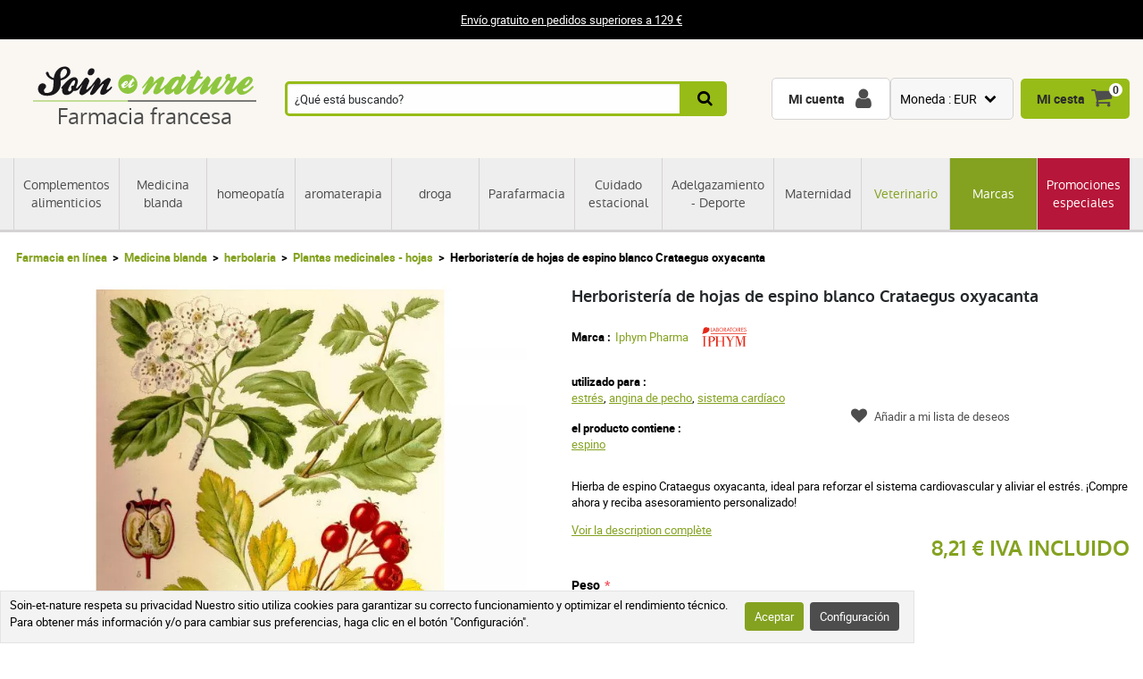

--- FILE ---
content_type: text/html; charset=UTF-8
request_url: https://www.soin-et-nature.com/es/479-florida-espino-crataegus-oxyacanta-herboristerie.html
body_size: 20373
content:
<!DOCTYPE html>

<html lang="es">
<head>
    <meta charset="utf-8">
    <meta http-equiv="X-UA-Compatible" content="IE=edge">

            <meta name="robots" content="max-image-preview:large">
    
                <link rel="alternate" hreflang="fr" href="https://www.soin-et-nature.com/fr/479-aubepine-sommite-fleurie-herboristerie-crataegus-oxyacanta.html" />
            <link rel="alternate" hreflang="en" href="https://www.soin-et-nature.com/en/479-flowering-top-hawthorn-crataegus-herboristerie-oxyacanta.html" />
            <link rel="alternate" hreflang="es" href="https://www.soin-et-nature.com/es/479-florida-espino-crataegus-oxyacanta-herboristerie.html" />
            <link rel="alternate" hreflang="de" href="https://www.soin-et-nature.com/de/479-bluhender-weissdorn-crataegus-oben-herboristerie-oxyacanta.html" />
            <link rel="alternate" hreflang="it" href="https://www.soin-et-nature.com/it/479-fioritura-top-biancospino-crataegus-herboristerie-oxyacanta.html" />
            <link rel="alternate" hreflang="ru" href="https://www.soin-et-nature.com/ru/479-flowering-top-hawthorn-crataegus-herboristerie-oxyacanta.html" />
            <link rel="alternate" hreflang="nl" href="https://www.soin-et-nature.com/nl/479-meidoorn-crataegus-blad-bloem-herboristerie-oxyacanta.html" />
            <link rel="alternate" hreflang="pt" href="https://www.soin-et-nature.com/pt/479-hawthorn-crataegus-flor-folha-herboristerie-oxyacanta.html" />
        <link rel="alternate" hreflang="x-default" href="https://www.soin-et-nature.com/fr/479-aubepine-sommite-fleurie-herboristerie-crataegus-oxyacanta.html" />

        <link rel="canonical" href="https://www.soin-et-nature.com/es/479-florida-espino-crataegus-oxyacanta-herboristerie.html">

                <meta property="og:type" content="website" />
        <meta property="og:site_name" content="Soin et nature" />
    
    <meta property="og:url" content="https://www.soin-et-nature.com/es/479-florida-espino-crataegus-oxyacanta-herboristerie.html" />
    <meta property="og:title" content="Espino blanco sumidades floridas Herboristería de venta en farmacias" />
    <meta property="og:description" content="Consejos de expertos en fitoterapia y venta on line de Espino blanco, planta medicinal en nuestra herboristeria. 24/48 entrega." />
                    <meta property="og:image" content="https://www.soin-et-nature.com/media/cache/shop_product_large_thumbnail/products/8/9/5/2/8952.jpg" />

    <title>Espino blanco sumidades floridas Herboristería de venta en farmacias</title>

    <meta content="width=device-width, initial-scale=1, maximum-scale=1, user-scalable=no" name="viewport">

        <meta content="Consejos de expertos en fitoterapia y venta on line de Espino blanco, planta medicinal en nuestra herboristeria. 24/48 entrega." name="description">
    
    

                <link rel="stylesheet" href="/build/shop/components/business.f84d683e.css" fetchpriority="low" >
        <link rel="stylesheet" href="/build/shop/components/estimate.97378a25.css" >
        <link rel="stylesheet" href="/build/shop/components/footer.0471c7ef.css" fetchpriority="low" >
        <link rel="stylesheet" href="/build/shop/components/form.5d1e1219.css" fetchpriority="low" >
        <link rel="stylesheet" href="/build/shop/components/header.e318306e.css" >
        <link rel="stylesheet" href="/build/shop/components/headline.cf4d3002.css" fetchpriority="low" >
        <link rel="stylesheet" href="/build/shop/components/quality.b8d26b90.css" fetchpriority="low" >
        <link rel="stylesheet" href="/build/shop/components/layout.7e4175fd.css" >
        <link rel="stylesheet" href="/build/shop/components/menu.550491f0.css" >
        <link rel="stylesheet" href="/build/shop/components/menu--shop.f1145ff9.css" >
        <link rel="stylesheet" href="/build/shop/components/message.50de987c.css" fetchpriority="low" >
        <link rel="stylesheet" href="/build/shop/components/reinsurance.8c6d365d.css" fetchpriority="low" >
        <link rel="stylesheet" href="/build/shop/components/searchform.2464c3aa.css" >
        <link rel="stylesheet" href="/build/shop/components/spinner.6fdd5aa7.css" >
        <link rel="stylesheet" href="/build/shop/components/switcher.91963fc3.css" fetchpriority="low" >
        <link rel="stylesheet" href="/build/shop/components/main.a108a3f8.css" fetchpriority="low" >
        <link rel="stylesheet" href="/build/shop/components/orejime.20abe6f1.css" fetchpriority="low" >
    
    <link rel="stylesheet" href="/build/shop/components/availability.801eb797.css" fetchpriority="low" >
    <link rel="stylesheet" href="/build/shop/components/blog.22a11a05.css" fetchpriority="low" >
    <link rel="stylesheet" href="/build/shop/components/breadcrumb.6d06e77f.css" >
    <link rel="stylesheet" href="/build/shop/components/cartitem.854777d5.css" fetchpriority="low" >
    <link rel="stylesheet" href="/build/shop/components/cartitem--popin.4bdc54bd.css" fetchpriority="low" >
    <link rel="stylesheet" href="/build/shop/components/popin.a97bae88.css" fetchpriority="low" >
    <link rel="stylesheet" href="/build/shop/components/popin--cart.1769e768.css" fetchpriority="low" >
    <link rel="stylesheet" href="/build/shop/components/post.8a99f140.css" fetchpriority="low" >
    <link rel="stylesheet" href="/build/shop/components/product.8254861e.css" >
    <link rel="stylesheet" href="/build/shop/components/product--show.94da3586.css" >
    <link rel="stylesheet" href="/build/shop/components/product--list.4797e0fc.css" >
    <link rel="stylesheet" href="/build/shop/components/producttabs.6ad3cf26.css" fetchpriority="low" >
    <link rel="stylesheet" href="/build/shop/components/productselection.6bbc7543.css" fetchpriority="low" >
    <link rel="stylesheet" href="/build/shop/components/review.e9bcada7.css" fetchpriority="low" >
    <link rel="stylesheet" href="/build/shop/components/reviews.62536f7a.css" fetchpriority="low" >
    <link rel="stylesheet" href="/build/shop/components/tags.e3279d81.css" fetchpriority="low" >
    <link rel="stylesheet" href="/build/shop/components/productlinkedtaxons.2c7d5092.css" fetchpriority="low" >
    <link rel="stylesheet" href="/build/shop/components/slider.0abcef57.css" fetchpriority="low" >

    <link rel="icon" href="/build/shop/img/icons/favicon.png" type="image/png">
    <link rel="apple-touch-icon" sizes="180x180" href="/build/shop/img/icons/apple-touch-icon.png">
    <link rel="icon" type="image/png" sizes="32x32" href="/build/shop/img/icons/favicon-32x32.png">
    <link rel="icon" type="image/png" sizes="16x16" href="/build/shop/img/icons/favicon-16x16.png">
    <link rel="manifest" href="/build/shop/img/icons/site.webmanifest">
    <link rel="mask-icon" href="/build/shop/img/icons/safari-pinned-tab.svg" color="#8ec63f">
    <link rel="shortcut icon" href="/build/shop/img/icons/favicon.ico">
    <meta name="msapplication-TileColor" content="#8ec63f">
    <meta name="msapplication-config" content="/build/shop/img/icons/browserconfig.xml">
    <meta name="theme-color" content="#ffffff">

                <script>
        const GTMId = "GTM-N5HF52B";

        const doInitializeGTMOnEvent = (event) => {
            doInitializeGTM();
            event.currentTarget.removeEventListener(event.type, doInitializeGTMOnEvent);
        };

        const doInitializeGTM = () => {
            const script = document.createElement("script");

            if (window.__GTM_INITIALIZED__) {
                return;
            }

            window.__GTM_INITIALIZED__ = true;

            script.type = "text/javascript";
            script.async = true;

            window.dataLayer = window.dataLayer || [];

            script.onload = () => {
                window.dataLayer.push({
                    "gtm.start": new Date().getTime(),
                    event: "gtm.js",
                });
            };

            script.src = `https://www.googletagmanager.com/gtm.js?id=${GTMId}`;

            document.head.appendChild(script);
        };

        document.addEventListener("DOMContentLoaded", () => {
            setTimeout(doInitializeGTM, 3500);
        });

        document.addEventListener("scroll", doInitializeGTMOnEvent);
        document.addEventListener("mousemove", doInitializeGTMOnEvent);
        document.addEventListener("touchstart", doInitializeGTMOnEvent);
    </script>

    

    

</head>

<body
    
    style="--amazing-color:green; --breakpoint-large:1000px;"
                data-page-language="es"
        data-page-path="/es/479-florida-espino-crataegus-oxyacanta-herboristerie.html"
        data-user-status="logged-out"
                data-user-currency="EUR"
    
    data-page-template="product"
>

        <noscript>
        <iframe src="https://www.googletagmanager.com/ns.html?id=GTM-N5HF52B"
                      height="0" width="0" style="display:none;visibility:hidden">
        </iframe>
    </noscript>






    <header class="header top">
        <div class="headline">
        <div class="headline__container">
            <p style="text-align:center"><a href="/es/content/1-entrega-gratuita-a-partir-de-99">Envío gratuito en pedidos superiores a 129 €</a></p>
        </div>
    </div>

    <div class="header__container">
        <div class="header__grid">
                <span data-url="aHR0cHM6Ly93d3cuc29pbi1ldC1uYXR1cmUuY29tL2VzLw==" class="header__logo">
        <img src="/build/shop/img/logos/soin-et-nature.svg" alt="Soin et Nature" width="250" height="40" class="lazy"/>
        <span>Farmacia francesa</span>
    </span>

                            <nav class="header__menu " data-js="menu-shop">
                    <div class="header__menu-header">
                        <img src="/build/shop/img/logos/soin-et-nature.svg" alt="Soin et Nature" width="150" height="50" class="lazy">
                        <div class="header__menu-button-close" data-js="menu-button-close" role="button" aria-label="close"></div>
                    </div>

                        <div class="menu menu--shop" >
                                                    <a href="https://www.soin-et-nature.com/es/125-complementos-alimenticios" class="menu__item" title="Complementos alimenticios" >
                    Complementos alimenticios
                </a>
                                            <a href="https://www.soin-et-nature.com/es/123-medicina-blanda" class="menu__item" title="Medicina blanda" >
                    Medicina blanda
                </a>
                                            <a href="https://www.soin-et-nature.com/es/30-homeopatia" class="menu__item" title="homeopatía" >
                    homeopatía
                </a>
                                            <a href="https://www.soin-et-nature.com/es/5-aromaterapia" class="menu__item" title="aromaterapia" >
                    aromaterapia
                </a>
                                            <a href="https://www.soin-et-nature.com/es/157-droga" class="menu__item" title="droga" >
                    droga
                </a>
                                            <a href="https://www.soin-et-nature.com/es/11-farmacia" class="menu__item" title="Parafarmacia" >
                    Parafarmacia
                </a>
                                            <a href="https://www.soin-et-nature.com/es/46-cuidado-estacional" class="menu__item" title="Cuidado estacional" >
                    Cuidado estacional
                </a>
                                            <a href="https://www.soin-et-nature.com/es/1487-bien-etre-sport" class="menu__item" title="Adelgazamiento - Deporte" >
                    Adelgazamiento - Deporte
                </a>
                                            <a href="https://www.soin-et-nature.com/es/19-maternidad" class="menu__item" title="Maternidad" >
                    Maternidad
                </a>
                                            <a href="https://www.soin-et-nature.com/es/20-veterinario" class="menu__item" title="Veterinario" >
                    Veterinario
                </a>
                                                <a href="https://www.soin-et-nature.com/es/fabricantes" class="menu__item" title="Marcas">Marcas</a>
                                <a href="https://www.soin-et-nature.com/es/1272-promociones-especiales" class="menu__item" title="Promociones especiales" >
                    Promociones especiales
                </a>
                    
    </div>



                </nav>
                    
<div class="header__search">
    <form id="autocomplete-form" class="searchform" method="get" action="https://www.soin-et-nature.com/es/recherche">
        <div class="searchform__input" style="flex-direction: column;">
            <input aria-label="¿Qué está buscando?" id="autocomplete-input" type="search" placeholder="¿Qué está buscando?" name="product_search[phrase]" value="" autocomplete="off">
            <span id="autocomplete-clear" class="searchform__clear"></span>
            <ul class="searchform__results" id="autocomplete-results" data-default-image="https://www.soin-et-nature.com/media/cache/sylius_shop_product_tiny_thumbnail_webp/default/default-product.webp" data-empty-label="No hay resultados que coincidan con su búsqueda"></ul>
                                                                                </div>
        <button class="searchform__submit" aria-label="Buscar en">
            <span>Buscar en</span>
        </button>
    </form>
</div>

<script>
    const body = document.querySelector('body');
    const result = document.querySelector('#autocomplete-results');
    let debounce;

    const autoComplete = (array, input) => {
        return array.filter((element) => element.toLowerCase().includes(input.toLowerCase()));
    }

    const closeSearchResults = () => {
        result.innerHTML = "";
        result.classList.remove("searchform__results--active");
    }

    const clearInput = () => {
        const element = document.getElementById("autocomplete-input");
        element.value = "";
        closeSearchResults();
    }

    const onKeyup = (e) => {
        const code = (e.keyCode || e.which);

        // do nothing if it's an arrow key or enter
        if (code === 37 || code === 38 || code === 39 || code === 40 || code === 13) {
            return;
        }

        if (code === 27) {
            closeSearchResults();
            return;
        }

        // do normal behavior for any other key
        clearTimeout(debounce);
        debounce = setTimeout(() => {
            getAutocomplete();
        }, 350);
    }

    const getAutocomplete = async () => {

        let value = document.getElementById("autocomplete-input").value;

        if (!value){
            closeSearchResults();
            return;
        }

        const response = await fetch("https:\/\/www.soin-et-nature.com\/api\/v2\/shop\/catalog\/autocomplete\/" + "?phrase=" + value + "&locale=es");
        const data = await response.json();

        let resultHtml = "";

        if (data.length) {
            const defaultImagePath = document.querySelector("[data-default-image]").dataset.defaultImage;

            data.forEach((product) => {
                resultHtml += `<li><a href="${product.path}" >`;

                if (null !== product.image) {
                    resultHtml += `<img src="${product.image.path}" onerror="this.onerror = null; this.src='${defaultImagePath}'" />`;
                } else {
                    resultHtml += `<img src="${defaultImagePath}" />`;
                }

                resultHtml += `<span>${product.name}</span>`;

                if (null !== product.pricing) {
                    const { formattedOriginalPrice, formattedPrice } = product.pricing;
                    if (formattedOriginalPrice > formattedPrice) {
                        resultHtml += `
                            <span class="searchform__results--container-search-with-discount">
                                <span class="searchform__results--original--search">${formattedOriginalPrice}</span>
                                ${formattedPrice}
                            </span>`;
                    } else {
                        resultHtml += `<span>${formattedPrice}</span>`;
                    }
                }

                resultHtml += "</a></li>";
            })
            result.innerHTML = resultHtml;
        } else {
            result.innerHTML = result.getAttribute("data-empty-label");
        }

        result.classList.add("searchform__results--active");

        body.addEventListener("click", (e) => {
            if (!e.target.closest("#autocomplete-form")) {
                closeSearchResults();
            }
        });
    }

    document.addEventListener("DOMContentLoaded", () => {
        const element = document.getElementById("autocomplete-input");
        const clearButton = document.getElementById("autocomplete-clear");

        element.addEventListener("keyup", onKeyup);
        clearButton.addEventListener("click", clearInput);
    });
</script>
            
            <div id="notifications-wrapper" class="ui basic">
</div>

            <div class="header__menu-button-open">
                <a href="#" data-js="menu-button-open" role="button" aria-label="menu"></a>
            </div>
            <div class="header__shortcuts" data-shortcut-buttons>
                <span id="account-widget" data-url="aHR0cHM6Ly93d3cuc29pbi1ldC1uYXR1cmUuY29tL2VzL2FjY291bnQvZGFzaGJvYXJk" class="header__shortcut header__shortcut--account" aria-label="Mi cuenta"><label>Mi cuenta</label></span>
                            <div
        class="switcher"
        
        data-sylius-currency-selector
        data-currency-text="Moneda"
        data-currencies="[&quot;EUR&quot;,&quot;USD&quot;,&quot;GBP&quot;,&quot;CNY&quot;,&quot;CHF&quot;,&quot;JPY&quot;,&quot;KRW&quot;]"
        data-switch-currency-url="https://www.soin-et-nature.com/es/switch-currency/EUR"
    >
        <input type="checkbox" name="switcher" id="currency82423483" class="switcher__checkbox">
        <label class="switcher__label" for="currency82423483" ></label>
        <div data-switcher-menu class="switcher__menu  switcher__menu--currency"></div>
    </div>

                <span data-url="aHR0cHM6Ly93d3cuc29pbi1ldC1uYXR1cmUuY29tL2VzL2NhcnQv" class="header__shortcut header__shortcut--checkout has-items" data-cart-widget  aria-label="Mi cesta">
    <label>Mi cesta</label><span data-cart-widget-items>0</span>
</span>

            </div>
            <a class="header__menu-top" href="#" data-menu-top><i></i> Menu</a>
        </div>
    </div>
</header>







    
    <div class="breadcrumb">
    <ol class="breadcrumb__container">
        <li class="breadcrumb__item">
            <a href="https://www.soin-et-nature.com/es/">Farmacia en línea</a>
        </li>
                                        
                                                                            <li class="breadcrumb__item">
                        <a href="https://www.soin-et-nature.com/es/123-medicina-blanda" class="section" title="Medicina blanda">
                            Medicina blanda
                        </a>
                    </li>

                                                                                    <li class="breadcrumb__item">
                        <a href="https://www.soin-et-nature.com/es/14-herbolaria" class="section" title="herbolaria">
                            herbolaria
                        </a>
                    </li>

                                                            <li class="breadcrumb__item">
                <a href="https://www.soin-et-nature.com/es/1545-plantas-medicinales-hojas" title="Plantas medicinales - hojas">Plantas medicinales - hojas</a>
            </li>
                                <li class="breadcrumb__item"><span>Herboristería de hojas de espino blanco Crataegus oxyacanta</span></li>
    </ol>
</div>


<script type="application/ld+json">{"@context":"https:\/\/schema.org","@type":"BreadcrumbList","itemListElement":[{"@type":"ListItem","item":{"@type":"ItemList","name":"Medicina blanda","url":"https:\/\/www.soin-et-nature.com\/es\/123-medicina-blanda","@id":"https:\/\/www.soin-et-nature.com\/es\/123-medicina-blanda"},"position":1},{"@type":"ListItem","item":{"@type":"ItemList","name":"herbolaria","url":"https:\/\/www.soin-et-nature.com\/es\/14-herbolaria","@id":"https:\/\/www.soin-et-nature.com\/es\/14-herbolaria"},"position":2},{"@type":"ListItem","item":{"@type":"ItemList","name":"Plantas medicinales - hojas","url":"https:\/\/www.soin-et-nature.com\/es\/1545-plantas-medicinales-hojas","@id":"https:\/\/www.soin-et-nature.com\/es\/1545-plantas-medicinales-hojas"},"position":3},{"@type":"ListItem","item":{"@type":"ItemList","name":"Herboristería de hojas de espino blanco Crataegus oxyacanta","url":"https:\/\/www.soin-et-nature.com\/es\/479-florida-espino-crataegus-oxyacanta-herboristerie.html","@id":"https:\/\/www.soin-et-nature.com\/es\/479-florida-espino-crataegus-oxyacanta-herboristerie.html"},"position":4}]}</script>

    <div data-flashes-container></div>

<div
    data-js="popin"
    data-popin-type="cart_merge_full"
    data-content="Tu cesta se ha actualizado con los productos que dejaste en espera durante tu última visita."
    data-confirm-url="https://www.soin-et-nature.com/es/cart/"
    data-confirm-text="Ver mi cesta"
    data-reject-text="Seguir comprando">
</div>
<div
    data-js="popin"
    data-popin-type="cart_reorder_full"
    data-content="Su cesta se ha actualizado con los productos de su pedido anterior."
    data-confirm-url="https://www.soin-et-nature.com/es/cart/"
    data-confirm-text="Ver mi cesta"
    data-reject-text="Seguir comprando">
</div>
<div
    data-js="popin"
    data-popin-type="cart_reorder_partial"
    data-content="Su cesta se ha actualizado con productos de su pedido anterior.<br/><br/>Algunos productos no se han podido añadir porque ya no están disponibles."
    data-confirm-url="https://www.soin-et-nature.com/es/cart/"
    data-confirm-text="Ver mi cesta"
    data-reject-text="Seguir comprando">
</div>
<div
    data-js="popin"
    data-popin-type="cart_merge_partial"
    data-content="Tu cesta ha sido actualizada con los productos que dejaste en espera durante tu última visita.<br/><br/>Algunos productos no han podido ser añadidos porque ya no están disponibles."
    data-confirm-url="https://www.soin-et-nature.com/es/cart/"
    data-confirm-text="Ver mi cesta"
    data-reject-text="Seguir comprando">
</div>

    <div class="product product--show">
        <div class="product__container">
            <div class="product__grid">
                <div class="product__images-w">
                    
    
    <div id="product-discount" class="product__discount" style="display: none;">
                    </div>
                        
    
                                                                            
    <div id="product-slider" class="product__slider slider">
        <div class="slider--list">
                            


<picture>
    <source type="image/webp"
            data-srcset="https://www.soin-et-nature.com/media/cache/shop_product_small_thumbnail_webp/products/8/9/5/2/8952.jpg 180w,
                        https://www.soin-et-nature.com/media/cache/shop_product_thumbnail_webp/products/8/9/5/2/8952.jpg 360w,
                        https://www.soin-et-nature.com/media/cache/shop_product_large_thumbnail_webp/products/8/9/5/2/8952.jpg 720w"
            data-sizes="(max-width: 640px) 100vw,

                590px"
    >
    <source type="image/jpeg"
            data-srcset="https://www.soin-et-nature.com/media/cache/shop_product_small_thumbnail/products/8/9/5/2/8952.jpg 180w,
                        https://www.soin-et-nature.com/media/cache/shop_product_thumbnail/products/8/9/5/2/8952.jpg 360w,
                        https://www.soin-et-nature.com/media/cache/shop_product_large_thumbnail/products/8/9/5/2/8952.jpg 720w"
            data-sizes="(max-width: 640px) 100vw,

                590px"
    >
    <img id="product-1" src="https://www.soin-et-nature.com/media/cache/shop_product_large_thumbnail/products/8/9/5/2/8952.jpg"
         alt="Herboristería de hojas de espino blanco Crataegus oxyacanta"
         width="590"
         height="590"
         class="tns-lazy-img"
                                                                 data-src="https://www.soin-et-nature.com/media/cache/shop_product_large_thumbnail/products/8/9/5/2/8952.jpg"
         alt="Herboristería de hojas de espino blanco Crataegus oxyacanta" 
         title="Herboristería de hojas de espino blanco Crataegus oxyacanta"
    >
</picture>
                            


<picture>
    <source type="image/webp"
            data-srcset="https://www.soin-et-nature.com/media/cache/shop_product_small_thumbnail_webp/products/8/9/5/3/8953.jpg 180w,
                        https://www.soin-et-nature.com/media/cache/shop_product_thumbnail_webp/products/8/9/5/3/8953.jpg 360w,
                        https://www.soin-et-nature.com/media/cache/shop_product_large_thumbnail_webp/products/8/9/5/3/8953.jpg 720w"
            data-sizes="(max-width: 640px) 100vw,

                590px"
    >
    <source type="image/jpeg"
            data-srcset="https://www.soin-et-nature.com/media/cache/shop_product_small_thumbnail/products/8/9/5/3/8953.jpg 180w,
                        https://www.soin-et-nature.com/media/cache/shop_product_thumbnail/products/8/9/5/3/8953.jpg 360w,
                        https://www.soin-et-nature.com/media/cache/shop_product_large_thumbnail/products/8/9/5/3/8953.jpg 720w"
            data-sizes="(max-width: 640px) 100vw,

                590px"
    >
    <img id="product-2" src="https://www.soin-et-nature.com/media/cache/shop_product_large_thumbnail/products/8/9/5/3/8953.jpg"
         alt="Herboristería de hojas de espino blanco Crataegus oxyacanta"
         width="590"
         height="590"
         class="tns-lazy-img"
                                                                 data-src="https://www.soin-et-nature.com/media/cache/shop_product_large_thumbnail/products/8/9/5/3/8953.jpg"
         alt="Herboristería de hojas de espino blanco Crataegus oxyacanta" 
         title="Herboristería de hojas de espino blanco Crataegus oxyacanta"
    >
</picture>
                            


<picture>
    <source type="image/webp"
            data-srcset="https://www.soin-et-nature.com/media/cache/shop_product_small_thumbnail_webp/products/1/2/6/8/2/12682.jpg 180w,
                        https://www.soin-et-nature.com/media/cache/shop_product_thumbnail_webp/products/1/2/6/8/2/12682.jpg 360w,
                        https://www.soin-et-nature.com/media/cache/shop_product_large_thumbnail_webp/products/1/2/6/8/2/12682.jpg 720w"
            data-sizes="(max-width: 640px) 100vw,

                590px"
    >
    <source type="image/jpeg"
            data-srcset="https://www.soin-et-nature.com/media/cache/shop_product_small_thumbnail/products/1/2/6/8/2/12682.jpg 180w,
                        https://www.soin-et-nature.com/media/cache/shop_product_thumbnail/products/1/2/6/8/2/12682.jpg 360w,
                        https://www.soin-et-nature.com/media/cache/shop_product_large_thumbnail/products/1/2/6/8/2/12682.jpg 720w"
            data-sizes="(max-width: 640px) 100vw,

                590px"
    >
    <img id="product-3" src="https://www.soin-et-nature.com/media/cache/shop_product_large_thumbnail/products/1/2/6/8/2/12682.jpg"
         alt="Herboristería de hojas de espino blanco Crataegus oxyacanta"
         width="590"
         height="590"
         class="tns-lazy-img"
                                                                 data-src="https://www.soin-et-nature.com/media/cache/shop_product_large_thumbnail/products/1/2/6/8/2/12682.jpg"
         alt="Herboristería de hojas de espino blanco Crataegus oxyacanta" 
         title="Herboristería de hojas de espino blanco Crataegus oxyacanta"
    >
</picture>
                    </div>
    </div>

    


    <div id="product-thumbnails" class="product__thumbnails slider">
        <div class="slider--list">
                            


<img
    data-id="0"
    width="120" height="120"
    src="https://www.soin-et-nature.com/media/cache/shop_product_tiny_thumbnail/products/8/9/5/2/8952.jpg"
    alt="Herboristería de hojas de espino blanco Crataegus oxyacanta"
                                        title="Herboristería de hojas de espino blanco Crataegus oxyacanta"
/>
                            


<img
    data-id="1"
    width="120" height="120"
    src="https://www.soin-et-nature.com/media/cache/shop_product_tiny_thumbnail/products/8/9/5/3/8953.jpg"
    alt="Herboristería de hojas de espino blanco Crataegus oxyacanta"
                                        title="Herboristería de hojas de espino blanco Crataegus oxyacanta"
/>
                            


<img
    data-id="2"
    width="120" height="120"
    src="https://www.soin-et-nature.com/media/cache/shop_product_tiny_thumbnail/products/1/2/6/8/2/12682.jpg"
    alt="Herboristería de hojas de espino blanco Crataegus oxyacanta"
                                        title="Herboristería de hojas de espino blanco Crataegus oxyacanta"
/>
                    </div>
    </div>

                                    </div>
                <h1 id="sylius-product-name" class="product__title" >Herboristería de hojas de espino blanco Crataegus oxyacanta</h1>

                    <div class="product__brand">
        <span>Marca :</span>
        <a href="https://www.soin-et-nature.com/es/4_iphym-pharma">Iphym Pharma</a>
                    <img src="/media/image/b6/42/af124695124f27ec364fb549eb93.svg" alt="Iphym Pharma" width="50" height="50">
            </div>


                <div class="product__tags">
                    
                                            <div class="tags__group">
                            <div class="tags__type">utilizado para :</div>
                            <div class="tags__list">
                                                                    <a href="https://www.soin-et-nature.com/es/estres-1185">estrés</a>,                                    <a href="https://www.soin-et-nature.com/es/angina-de-pecho-29317">angina de pecho</a>,                                    <a href="https://www.soin-et-nature.com/es/sistema-cardiaco-75691">sistema cardíaco</a>                            </div>
                        </div>
                                            <div class="tags__group">
                            <div class="tags__type">el producto contiene :</div>
                            <div class="tags__list">
                                                                    <a href="https://www.soin-et-nature.com/es/espino-20918">espino</a>                            </div>
                        </div>
                                    </div>

                <div class="product__description product__description--short">
    <p><p>Hierba de espino Crataegus oxyacanta, ideal para reforzar el sistema cardiovascular y aliviar el estrés. ¡Compre ahora y reciba asesoramiento personalizado!</p></p>
    <button class="product__description--link" data-description-link>
        Voir la description complète
    </button>
</div>

                                    

                
    <div class="product__prices" >
                <span  class="product__price product__price--original" id="product-original-price" style="display: none;" >
                    </span>

        <span class="product__price" id="product-price" >
            8,21 € IVA INCLUIDO
        </span>
        <span
            data-prices
            data-price-tax-included-amount="821"
            data-price-tax-included-text="IVA INCLUIDO"
            data-price-tax-excluded-amount="778"
            data-price-tax-excluded-text="IVA NO INCLUIDO"
            data-price-original-amount="821"
            data-currency="€"
            data-locale="es"
        ></span>

        <div data-gtm-price="821"></div>
    </div>

    
                
                    
<div id="sylius-variants-pricing" data-unavailable-text="No disponible">
    
                        
                        <div
                            data-Poids="Poids-50-g-102"                data-value="6,80 € IVA INCLUIDO"                data-variant-code="479-590"
            data-value-tax-excluded="        
    "
            data-original-price-tax-excluded="        
    "
            data-estimated-loyalty-points="6"
            data-discount-type="none"
            data-discount-percentage="-0%"
            data-discount="-0,00 €"
            data-discount="-0,00 €"
        >
        </div>
    
                        
                        <div
                            data-Poids="Poids-100-g-105"                data-value="8,21 € IVA INCLUIDO"                data-variant-code="479-593"
            data-value-tax-excluded="        
    "
            data-original-price-tax-excluded="        
    "
            data-estimated-loyalty-points="8"
            data-discount-type="none"
            data-discount-percentage="-0%"
            data-discount="-0,00 €"
            data-discount="-0,00 €"
        >
        </div>
    
                        
                        <div
                            data-Poids="Poids-250-g-112"                data-value="16,85 € IVA INCLUIDO"                data-variant-code="479-591"
            data-value-tax-excluded="        
    "
            data-original-price-tax-excluded="        
    "
            data-estimated-loyalty-points="16"
            data-discount-type="none"
            data-discount-percentage="-0%"
            data-discount="-0,00 €"
            data-discount="-0,00 €"
        >
        </div>
    
                        
                        <div
                            data-Poids="Poids-1-kg-129"                data-value="49,99 € IVA INCLUIDO"                data-variant-code="479-592"
            data-value-tax-excluded="        
    "
            data-original-price-tax-excluded="        
    "
            data-estimated-loyalty-points="49"
            data-discount-type="none"
            data-discount-percentage="-0%"
            data-discount="-0,00 €"
            data-discount="-0,00 €"
        >
        </div>
    </div>

    <div class="product__form product__form--show" id="sylius-product-selecting-variant-479" >
            

    
            


        <form name="sylius_add_to_cart" method="post" action="https://www.soin-et-nature.com/es/ajax/cart/add?productId=479" id="sylius-product-adding-to-cart" class="ui loadable form" novalidate="novalidate" data-add-to-cart-form="" data-redirect="https://www.soin-et-nature.com/es/cart/" data-confirm-text="Ver mi cesta" data-reject-text="Seguir comprando">

        
        <div class="product__validation-error hidden sylius-validation-error" id="sylius-cart-validation-error" ></div>
                                        <div class="required form__field"><label for="sylius_add_to_cart_cartItem_variant_Poids" class="required">Peso</label><select id="sylius_add_to_cart_cartItem_variant_Poids" name="sylius_add_to_cart[cartItem][variant][Poids]" class="product__form product__form--hidden ui dropdown" data-option="Poids" data-input-transform="select-to-radio"><option value="Poids-50-g-102">50 g</option><option value="Poids-100-g-105" selected="selected">100 g</option><option value="Poids-250-g-112">250 g</option><option value="Poids-1-kg-129">1 kg</option></select></div>
                                            
        


                            <label for="sylius_add_to_cart_cartItem_quantity" class="required">Cantidad</label>
            <div class="add-to-cart__wrapper" style="display: flex; align-items: center; gap: 1rem">
                <div class="add-to-cart__quantity-wrapper" style="display: flex; align-items: center; gap: 5px;">
                    <button data-minus-button>-</button>
                    <input type="number" id="sylius_add_to_cart_cartItem_quantity" name="sylius_add_to_cart[cartItem][quantity]" required="required" min="1" value="1" />
                    <button data-plus-button>+</button>
                </div>
                    <button
                type="submit"
                class="product__button product__button--buy"
                
                data-gtm-item-variants="[{&quot;item_id&quot;:&quot;479&quot;,&quot;item_name&quot;:&quot;Herborister\u00eda de hojas de espino blanco Crataegus oxyacanta&quot;,&quot;item_brand&quot;:&quot;Iphym Pharma&quot;,&quot;item_category&quot;:&quot;Medicina blanda&quot;,&quot;item_category2&quot;:&quot;herbolaria&quot;,&quot;item_category3&quot;:&quot;Plantas medicinales - hojas&quot;,&quot;item_variant&quot;:&quot;Florida espino Crataegus oxyacanta Herboristerie | 50 g&quot;,&quot;variantId&quot;:590,&quot;variantCode&quot;:&quot;479-590&quot;,&quot;isDefault&quot;:false},{&quot;item_id&quot;:&quot;479&quot;,&quot;item_name&quot;:&quot;Herborister\u00eda de hojas de espino blanco Crataegus oxyacanta&quot;,&quot;item_brand&quot;:&quot;Iphym Pharma&quot;,&quot;item_category&quot;:&quot;Medicina blanda&quot;,&quot;item_category2&quot;:&quot;herbolaria&quot;,&quot;item_category3&quot;:&quot;Plantas medicinales - hojas&quot;,&quot;item_variant&quot;:&quot;Florida espino Crataegus oxyacanta Herboristerie | 250 g&quot;,&quot;variantId&quot;:591,&quot;variantCode&quot;:&quot;479-591&quot;,&quot;isDefault&quot;:false},{&quot;item_id&quot;:&quot;479&quot;,&quot;item_name&quot;:&quot;Herborister\u00eda de hojas de espino blanco Crataegus oxyacanta&quot;,&quot;item_brand&quot;:&quot;Iphym Pharma&quot;,&quot;item_category&quot;:&quot;Medicina blanda&quot;,&quot;item_category2&quot;:&quot;herbolaria&quot;,&quot;item_category3&quot;:&quot;Plantas medicinales - hojas&quot;,&quot;item_variant&quot;:&quot;Florida espino Crataegus oxyacanta Herboristerie | 1 kg&quot;,&quot;variantId&quot;:592,&quot;variantCode&quot;:&quot;479-592&quot;,&quot;isDefault&quot;:false},{&quot;item_id&quot;:&quot;479&quot;,&quot;item_name&quot;:&quot;Herborister\u00eda de hojas de espino blanco Crataegus oxyacanta&quot;,&quot;item_brand&quot;:&quot;Iphym Pharma&quot;,&quot;item_category&quot;:&quot;Medicina blanda&quot;,&quot;item_category2&quot;:&quot;herbolaria&quot;,&quot;item_category3&quot;:&quot;Plantas medicinales - hojas&quot;,&quot;item_variant&quot;:&quot;Florida espino Crataegus oxyacanta Herboristerie | 100 g&quot;,&quot;variantId&quot;:593,&quot;variantCode&quot;:&quot;479-593&quot;,&quot;isDefault&quot;:true}]"
            >
                <span>Añadir al carrito</span>
            </button>
                    </div>
                        </form>
    
    </div>

                
<div class="product__reassurance">
    <span
        class="product__reassurance-item product__reassurance-item--stock product__reassurance-item--stock--available"
        data-reassurance-stock
        data-base-classes="product__reassurance-item product__reassurance-item--stock"
    >
        En stock
    </span>
    <span
        class="product__reassurance-item product__reassurance-item--shipment product__reassurance-item--shipment--available"
        data-reassurance-shipment
        data-base-classes="product__reassurance-item product__reassurance-item--shipment"
    >
        Envío en 24 horas
    </span>
    <span class="product__reassurance-item product__reassurance-item--payment">Pago seguro</span>
</div>

    <div class="product__reference" id="sylius-variant-code"><span class="product__reference-label">Referencia :</span> <span>1000000000252</span></div>

<div id="sylius-variants-availability" style="display: block">
                    <div
            data-variant-code="479-590"
            data-label="En stock"
            data-status="available"
            data-ean="1000000000252"            data-formatted-status="Envío en 24 horas"
        ></div>
                    <div
            data-variant-code="479-593"
            data-label="En stock"
            data-status="available"
            data-ean="1000000000252"            data-formatted-status="Envío en 24 horas"
        ></div>
                    <div
            data-variant-code="479-591"
            data-label="En stock"
            data-status="available"
            data-ean="1000000000252"            data-formatted-status="Envío en 24 horas"
        ></div>
                    <div
            data-variant-code="479-592"
            data-label="En stock"
            data-status="available"
            data-ean="1000000000252"            data-formatted-status="Envío en 24 horas"
        ></div>
    </div>

                                    <div class="product__loyalty">
                        <span>Gane&nbsp;<i id="loyalty__points">8</i>&nbsp;puntos de fidelidad al comprar este producto</span>
                    </div>
                
                                    <div class="product__reviews">
    <div class="reviews">
        
    </div>
</div>
                
                
<div class="product__wishlist">
            <a href="#0" data-show-wishlist>Añadir a mi lista de deseos</a>
    </div>

    <dialog id="login-dialog">
        Debe iniciar sesión para añadir este producto a una lista.
        <a class="popin__button" href="/es/login">Inicio de sesión de cliente</a>
    </dialog>


                <div class="product__labels">
                                                        </div>
                <div class="product__delivery" data-popin-url="/es/ajax/modal/shipments-conditions" data-popin-shipment>
                    <span >Ver condiciones de entrega</span>
                </div>
            </div>
        </div>
        <div class="product__container product__container--spaced-top">
            <div class="productselection">
                            <h4 class="productselection__title">
        <span>
            Nuestros médicos farmacéuticos pueden aconsejarle
        </span>
    </h4>
    <div
        class="slider"
        id=product__associations--slider-associe-avec
        data-gtm-list-name="Nuestros médicos farmacéuticos pueden aconsejarle"
        
    >
        <div class="slider--list">
                



<div class="product product--list">
    <a href="https://www.soin-et-nature.com/es/4006-hawthorn-crataegus-herboristerie-flor-llena-oxyacanta-l.html" title="Espino blanco Flor entera Herboristería Crataegus oxyacanta L.">
        <span class="product__thumbnail">
            
            
    <img data-src="https://www.soin-et-nature.com/media/cache/shop_product_large_thumbnail/products/8/9/5/1/8951.jpg"
         data-srcset="  https://www.soin-et-nature.com/media/cache/shop_product_thumbnail/products/8/9/5/1/8951.jpg 180w,
                    https://www.soin-et-nature.com/media/cache/shop_product_thumbnail/products/8/9/5/1/8951.jpg 350w,
                    https://www.soin-et-nature.com/media/cache/shop_product_large_thumbnail/products/8/9/5/1/8951.jpg 600w"
         src="https://www.soin-et-nature.com/media/cache/shop_product_large_thumbnail/products/8/9/5/1/8951.jpg"
         data-sizes="(max-width: 375px) 180px,
            (max-width: 768px) 320px,
            350px"
         alt="Espino blanco Flor entera Herboristería Crataegus oxyacanta L."
         width="270"
         height="270"
         class="tns-lazy-img"
         title="Espino blanco Flor entera Herboristería Crataegus oxyacanta L."
    />

                                                </span>

        <span class="product__title">Espino blanco Flor entera Herboristería Crataegus oxyacanta L.</span>

                                                                                                                                                                                                                
                    <div class="product__options-labels">
                                                            <span class="product__options-label">50 g</span>
                                                                                <span class="product__options-label">100 g</span>
                                                                        <span class="product__options-label product__options-label--more">+</span>
                            </div>
            </a>

    <div class="product__w-price">
        
                    <div class="product__price" data-gtm-price="1153" >
                11,53 €
                            </div>
            </div>

                                                        <div class="product__button product__button--buy"
                     data-add-to-cart-button
                     data-popin-partial-url="https://www.soin-et-nature.com/es/ajax/add-to-cart-switch/4006"
                     data-popin-title="Añadir Espino blanco Flor entera Herboristería Crataegus oxyacanta L. a la cesta"
                     data-gtm-item-variants="[{&quot;item_id&quot;:&quot;4006&quot;,&quot;item_name&quot;:&quot;Espino blanco Flor entera Herborister\u00eda Crataegus oxyacanta L.&quot;,&quot;item_brand&quot;:&quot;Iphym Pharma&quot;,&quot;item_category&quot;:&quot;Medicina blanda&quot;,&quot;item_category2&quot;:&quot;herbolaria&quot;,&quot;item_category3&quot;:&quot;Plantas medicinales - sumidades floridas&quot;,&quot;item_variant&quot;:&quot;Hawthorn Crataegus Herboristerie flor llena oxyacanta L. | 100 g&quot;,&quot;variantId&quot;:7773,&quot;variantCode&quot;:&quot;4006-7773&quot;,&quot;isDefault&quot;:false},{&quot;item_id&quot;:&quot;4006&quot;,&quot;item_name&quot;:&quot;Espino blanco Flor entera Herborister\u00eda Crataegus oxyacanta L.&quot;,&quot;item_brand&quot;:&quot;Iphym Pharma&quot;,&quot;item_category&quot;:&quot;Medicina blanda&quot;,&quot;item_category2&quot;:&quot;herbolaria&quot;,&quot;item_category3&quot;:&quot;Plantas medicinales - sumidades floridas&quot;,&quot;item_variant&quot;:&quot;Hawthorn Crataegus Herboristerie flor llena oxyacanta L. | 250 g&quot;,&quot;variantId&quot;:7774,&quot;variantCode&quot;:&quot;4006-7774&quot;,&quot;isDefault&quot;:false},{&quot;item_id&quot;:&quot;4006&quot;,&quot;item_name&quot;:&quot;Espino blanco Flor entera Herborister\u00eda Crataegus oxyacanta L.&quot;,&quot;item_brand&quot;:&quot;Iphym Pharma&quot;,&quot;item_category&quot;:&quot;Medicina blanda&quot;,&quot;item_category2&quot;:&quot;herbolaria&quot;,&quot;item_category3&quot;:&quot;Plantas medicinales - sumidades floridas&quot;,&quot;item_variant&quot;:&quot;Hawthorn Crataegus Herboristerie flor llena oxyacanta L. | 1 kg&quot;,&quot;variantId&quot;:7775,&quot;variantCode&quot;:&quot;4006-7775&quot;,&quot;isDefault&quot;:false},{&quot;item_id&quot;:&quot;4006&quot;,&quot;item_name&quot;:&quot;Espino blanco Flor entera Herborister\u00eda Crataegus oxyacanta L.&quot;,&quot;item_brand&quot;:&quot;Iphym Pharma&quot;,&quot;item_category&quot;:&quot;Medicina blanda&quot;,&quot;item_category2&quot;:&quot;herbolaria&quot;,&quot;item_category3&quot;:&quot;Plantas medicinales - sumidades floridas&quot;,&quot;item_variant&quot;:&quot;Hawthorn Crataegus Herboristerie flor llena oxyacanta L. | 50 g&quot;,&quot;variantId&quot;:7776,&quot;variantCode&quot;:&quot;4006-7776&quot;,&quot;isDefault&quot;:true}]"
                >
                    <span>Añadir al carrito</span>
                </div>
                        
            
        <div class="availability availability--with-delay " id="sylius-variant-availability">
                            Expedido en 5 a 7 días laborables
                    </div>
    </div>



    



<div class="product product--list">
    <a href="https://www.soin-et-nature.com/es/2641-crataegus-oxyacantha-5ch-4ch-9ch-15ch-7ch-granulos-tube-homeopathie-boiron.html" title="Crataegus Oxyacantha Boiron Gránulos o dosis homeopáticas">
        <span class="product__thumbnail">
            
            
    <img data-src="https://www.soin-et-nature.com/media/cache/shop_product_large_thumbnail/79/8b/ef2c05f1a2b7eb9c99b3a7ac2922.jpg"
         data-srcset="  https://www.soin-et-nature.com/media/cache/shop_product_thumbnail/79/8b/ef2c05f1a2b7eb9c99b3a7ac2922.jpg 180w,
                    https://www.soin-et-nature.com/media/cache/shop_product_thumbnail/79/8b/ef2c05f1a2b7eb9c99b3a7ac2922.jpg 350w,
                    https://www.soin-et-nature.com/media/cache/shop_product_large_thumbnail/79/8b/ef2c05f1a2b7eb9c99b3a7ac2922.jpg 600w"
         src="https://www.soin-et-nature.com/media/cache/shop_product_large_thumbnail/79/8b/ef2c05f1a2b7eb9c99b3a7ac2922.jpg"
         data-sizes="(max-width: 375px) 180px,
            (max-width: 768px) 320px,
            350px"
         alt="Crataegus Oxyacantha Boiron Gránulos o dosis homeopáticas"
         width="270"
         height="270"
         class="tns-lazy-img"
         title="Crataegus Oxyacantha Boiron Gránulos o dosis homeopáticas"
    />

                                                </span>

        <span class="product__title">Crataegus Oxyacantha Boiron Gránulos o dosis homeopáticas</span>

                                                                                                                                                                                                                                                                                                                                                                                                                                                                                                                                                                                                                                                                                                                                                                                                                                                                                                                                                                                                                                                                                                                                                                                                                                                                                                                                                                                                                                        
                    <div class="product__options-labels">
                                                            <span class="product__options-label">4 CH</span>
                                                                                <span class="product__options-label">Tubo 80 gránulos 4 g.</span>
                                                                        <span class="product__options-label product__options-label--more">+</span>
                            </div>
            </a>

    <div class="product__w-price">
                    <div class="reviews__widget">
                <div class="reviews__stars" data-star-rating data-rating="4.7" data-star-filled-color="#ffcd00" data-star-empty-color="#d5d3d4">
                                            <span class="star-rating__star" data-star-collection>
                        <svg xmlns="http://www.w3.org/2000/svg" width="16" height="14.751" viewBox="0 0 16 14.751" class="star-rating__svg">
                            <path id="Tracé_49" data-name="Tracé 49" d="M611.756,351.249,614,357h6l-5.141,3.411L617,366l-5.244-3.335L606.963,366l1.691-5.589L604,357h6Z" transform="translate(-604 -351.249)" fill="#d5d3d4"/>
                            <defs>
                                <linearGradient class="star-rating__svg-gradient" x1="0%" y1="0%" x2="100%" y2="0%" data-linear-gradient>
                                    <stop offset="0%" data-star-filled-colored/>
                                    <stop offset="0%" data-star-filled-colored data-svg-gradient-stop-start/>
                                    <stop offset="0%" data-star-empty-colored data-svg-gradient-stop-end/>
                                    <stop offset="100%" data-star-empty-colored/>
                                </linearGradient>
                            </defs>
                        </svg>
                        </span>
                                            <span class="star-rating__star" data-star-collection>
                        <svg xmlns="http://www.w3.org/2000/svg" width="16" height="14.751" viewBox="0 0 16 14.751" class="star-rating__svg">
                            <path id="Tracé_49" data-name="Tracé 49" d="M611.756,351.249,614,357h6l-5.141,3.411L617,366l-5.244-3.335L606.963,366l1.691-5.589L604,357h6Z" transform="translate(-604 -351.249)" fill="#d5d3d4"/>
                            <defs>
                                <linearGradient class="star-rating__svg-gradient" x1="0%" y1="0%" x2="100%" y2="0%" data-linear-gradient>
                                    <stop offset="0%" data-star-filled-colored/>
                                    <stop offset="0%" data-star-filled-colored data-svg-gradient-stop-start/>
                                    <stop offset="0%" data-star-empty-colored data-svg-gradient-stop-end/>
                                    <stop offset="100%" data-star-empty-colored/>
                                </linearGradient>
                            </defs>
                        </svg>
                        </span>
                                            <span class="star-rating__star" data-star-collection>
                        <svg xmlns="http://www.w3.org/2000/svg" width="16" height="14.751" viewBox="0 0 16 14.751" class="star-rating__svg">
                            <path id="Tracé_49" data-name="Tracé 49" d="M611.756,351.249,614,357h6l-5.141,3.411L617,366l-5.244-3.335L606.963,366l1.691-5.589L604,357h6Z" transform="translate(-604 -351.249)" fill="#d5d3d4"/>
                            <defs>
                                <linearGradient class="star-rating__svg-gradient" x1="0%" y1="0%" x2="100%" y2="0%" data-linear-gradient>
                                    <stop offset="0%" data-star-filled-colored/>
                                    <stop offset="0%" data-star-filled-colored data-svg-gradient-stop-start/>
                                    <stop offset="0%" data-star-empty-colored data-svg-gradient-stop-end/>
                                    <stop offset="100%" data-star-empty-colored/>
                                </linearGradient>
                            </defs>
                        </svg>
                        </span>
                                            <span class="star-rating__star" data-star-collection>
                        <svg xmlns="http://www.w3.org/2000/svg" width="16" height="14.751" viewBox="0 0 16 14.751" class="star-rating__svg">
                            <path id="Tracé_49" data-name="Tracé 49" d="M611.756,351.249,614,357h6l-5.141,3.411L617,366l-5.244-3.335L606.963,366l1.691-5.589L604,357h6Z" transform="translate(-604 -351.249)" fill="#d5d3d4"/>
                            <defs>
                                <linearGradient class="star-rating__svg-gradient" x1="0%" y1="0%" x2="100%" y2="0%" data-linear-gradient>
                                    <stop offset="0%" data-star-filled-colored/>
                                    <stop offset="0%" data-star-filled-colored data-svg-gradient-stop-start/>
                                    <stop offset="0%" data-star-empty-colored data-svg-gradient-stop-end/>
                                    <stop offset="100%" data-star-empty-colored/>
                                </linearGradient>
                            </defs>
                        </svg>
                        </span>
                                            <span class="star-rating__star" data-star-collection>
                        <svg xmlns="http://www.w3.org/2000/svg" width="16" height="14.751" viewBox="0 0 16 14.751" class="star-rating__svg">
                            <path id="Tracé_49" data-name="Tracé 49" d="M611.756,351.249,614,357h6l-5.141,3.411L617,366l-5.244-3.335L606.963,366l1.691-5.589L604,357h6Z" transform="translate(-604 -351.249)" fill="#d5d3d4"/>
                            <defs>
                                <linearGradient class="star-rating__svg-gradient" x1="0%" y1="0%" x2="100%" y2="0%" data-linear-gradient>
                                    <stop offset="0%" data-star-filled-colored/>
                                    <stop offset="0%" data-star-filled-colored data-svg-gradient-stop-start/>
                                    <stop offset="0%" data-star-empty-colored data-svg-gradient-stop-end/>
                                    <stop offset="100%" data-star-empty-colored/>
                                </linearGradient>
                            </defs>
                        </svg>
                        </span>
                                    </div>
            </div>
        
                    <div class="product__price" data-gtm-price="299" >
                2,99 €
                            </div>
            </div>

                                                        <div class="product__button product__button--buy"
                     data-add-to-cart-button
                     data-popin-partial-url="https://www.soin-et-nature.com/es/ajax/add-to-cart-switch/2641"
                     data-popin-title="Añadir Crataegus Oxyacantha Boiron Gránulos o dosis homeopáticas a la cesta"
                     data-gtm-item-variants="[{&quot;item_id&quot;:&quot;2641&quot;,&quot;item_name&quot;:&quot;Crataegus Oxyacantha Boiron Gr\u00e1nulos o dosis homeop\u00e1ticas&quot;,&quot;item_brand&quot;:&quot;Boiron dilutions hom\u00e9opathiques&quot;,&quot;item_category&quot;:&quot;Farmacia en l\u00ednea&quot;,&quot;item_category2&quot;:&quot;homeopat\u00eda&quot;,&quot;item_category3&quot;:&quot;Homeopat\u00eda estr\u00e9s&quot;,&quot;item_variant&quot;:&quot;CRATAEGUS oxyacantha 5CH 4CH 9CH 15CH 7CH gr\u00e1nulos Homeopat\u00eda Boiron | 4 CH | Tubo 80 gr\u00e1nulos 4 g.&quot;,&quot;variantId&quot;:6189,&quot;variantCode&quot;:&quot;2641-6189&quot;,&quot;isDefault&quot;:false},{&quot;item_id&quot;:&quot;2641&quot;,&quot;item_name&quot;:&quot;Crataegus Oxyacantha Boiron Gr\u00e1nulos o dosis homeop\u00e1ticas&quot;,&quot;item_brand&quot;:&quot;Boiron dilutions hom\u00e9opathiques&quot;,&quot;item_category&quot;:&quot;Farmacia en l\u00ednea&quot;,&quot;item_category2&quot;:&quot;homeopat\u00eda&quot;,&quot;item_category3&quot;:&quot;Homeopat\u00eda estr\u00e9s&quot;,&quot;item_variant&quot;:&quot;CRATAEGUS oxyacantha 5CH 4CH 9CH 15CH 7CH gr\u00e1nulos Homeopat\u00eda Boiron | 5 CH | Tubo 80 gr\u00e1nulos 4 g.&quot;,&quot;variantId&quot;:6190,&quot;variantCode&quot;:&quot;2641-6190&quot;,&quot;isDefault&quot;:false},{&quot;item_id&quot;:&quot;2641&quot;,&quot;item_name&quot;:&quot;Crataegus Oxyacantha Boiron Gr\u00e1nulos o dosis homeop\u00e1ticas&quot;,&quot;item_brand&quot;:&quot;Boiron dilutions hom\u00e9opathiques&quot;,&quot;item_category&quot;:&quot;Farmacia en l\u00ednea&quot;,&quot;item_category2&quot;:&quot;homeopat\u00eda&quot;,&quot;item_category3&quot;:&quot;Homeopat\u00eda estr\u00e9s&quot;,&quot;item_variant&quot;:&quot;CRATAEGUS oxyacantha 5CH 4CH 9CH 15CH 7CH gr\u00e1nulos Homeopat\u00eda Boiron | 7 CH | Tubo 80 gr\u00e1nulos 4 g.&quot;,&quot;variantId&quot;:6191,&quot;variantCode&quot;:&quot;2641-6191&quot;,&quot;isDefault&quot;:false},{&quot;item_id&quot;:&quot;2641&quot;,&quot;item_name&quot;:&quot;Crataegus Oxyacantha Boiron Gr\u00e1nulos o dosis homeop\u00e1ticas&quot;,&quot;item_brand&quot;:&quot;Boiron dilutions hom\u00e9opathiques&quot;,&quot;item_category&quot;:&quot;Farmacia en l\u00ednea&quot;,&quot;item_category2&quot;:&quot;homeopat\u00eda&quot;,&quot;item_category3&quot;:&quot;Homeopat\u00eda estr\u00e9s&quot;,&quot;item_variant&quot;:&quot;CRATAEGUS oxyacantha 5CH 4CH 9CH 15CH 7CH gr\u00e1nulos Homeopat\u00eda Boiron | 15 CH | Tubo 80 gr\u00e1nulos 4 g.&quot;,&quot;variantId&quot;:6192,&quot;variantCode&quot;:&quot;2641-6192&quot;,&quot;isDefault&quot;:false},{&quot;item_id&quot;:&quot;2641&quot;,&quot;item_name&quot;:&quot;Crataegus Oxyacantha Boiron Gr\u00e1nulos o dosis homeop\u00e1ticas&quot;,&quot;item_brand&quot;:&quot;Boiron dilutions hom\u00e9opathiques&quot;,&quot;item_category&quot;:&quot;Farmacia en l\u00ednea&quot;,&quot;item_category2&quot;:&quot;homeopat\u00eda&quot;,&quot;item_category3&quot;:&quot;Homeopat\u00eda estr\u00e9s&quot;,&quot;item_variant&quot;:&quot;CRATAEGUS oxyacantha 5CH 4CH 9CH 15CH 7CH gr\u00e1nulos Homeopat\u00eda Boiron | 9 CH | Tubo 80 gr\u00e1nulos 4 g.&quot;,&quot;variantId&quot;:6193,&quot;variantCode&quot;:&quot;2641-6193&quot;,&quot;isDefault&quot;:true},{&quot;item_id&quot;:&quot;2641&quot;,&quot;item_name&quot;:&quot;Crataegus Oxyacantha Boiron Gr\u00e1nulos o dosis homeop\u00e1ticas&quot;,&quot;item_brand&quot;:&quot;Boiron dilutions hom\u00e9opathiques&quot;,&quot;item_category&quot;:&quot;Farmacia en l\u00ednea&quot;,&quot;item_category2&quot;:&quot;homeopat\u00eda&quot;,&quot;item_category3&quot;:&quot;Homeopat\u00eda estr\u00e9s&quot;,&quot;item_variant&quot;:&quot; | 30 CH | Tubo 80 gr\u00e1nulos 4 g.&quot;,&quot;variantId&quot;:50845,&quot;variantCode&quot;:&quot;2641-50845&quot;,&quot;isDefault&quot;:false},{&quot;item_id&quot;:&quot;2641&quot;,&quot;item_name&quot;:&quot;Crataegus Oxyacantha Boiron Gr\u00e1nulos o dosis homeop\u00e1ticas&quot;,&quot;item_brand&quot;:&quot;Boiron dilutions hom\u00e9opathiques&quot;,&quot;item_category&quot;:&quot;Farmacia en l\u00ednea&quot;,&quot;item_category2&quot;:&quot;homeopat\u00eda&quot;,&quot;item_category3&quot;:&quot;Homeopat\u00eda estr\u00e9s&quot;,&quot;item_variant&quot;:&quot; | Tubo 80 gr\u00e1nulos 4 g. | 6 DH&quot;,&quot;variantId&quot;:50846,&quot;variantCode&quot;:&quot;2641-50846&quot;,&quot;isDefault&quot;:false},{&quot;item_id&quot;:&quot;2641&quot;,&quot;item_name&quot;:&quot;Crataegus Oxyacantha Boiron Gr\u00e1nulos o dosis homeop\u00e1ticas&quot;,&quot;item_brand&quot;:&quot;Boiron dilutions hom\u00e9opathiques&quot;,&quot;item_category&quot;:&quot;Farmacia en l\u00ednea&quot;,&quot;item_category2&quot;:&quot;homeopat\u00eda&quot;,&quot;item_category3&quot;:&quot;Homeopat\u00eda estr\u00e9s&quot;,&quot;item_variant&quot;:&quot; | Tubo 80 gr\u00e1nulos 4 g. | 8 DH&quot;,&quot;variantId&quot;:50847,&quot;variantCode&quot;:&quot;2641-50847&quot;,&quot;isDefault&quot;:false},{&quot;item_id&quot;:&quot;2641&quot;,&quot;item_name&quot;:&quot;Crataegus Oxyacantha Boiron Gr\u00e1nulos o dosis homeop\u00e1ticas&quot;,&quot;item_brand&quot;:&quot;Boiron dilutions hom\u00e9opathiques&quot;,&quot;item_category&quot;:&quot;Farmacia en l\u00ednea&quot;,&quot;item_category2&quot;:&quot;homeopat\u00eda&quot;,&quot;item_category3&quot;:&quot;Homeopat\u00eda estr\u00e9s&quot;,&quot;item_variant&quot;:&quot; | Tubo 80 gr\u00e1nulos 4 g. | 1 000 K&quot;,&quot;variantId&quot;:50848,&quot;variantCode&quot;:&quot;2641-50848&quot;,&quot;isDefault&quot;:false},{&quot;item_id&quot;:&quot;2641&quot;,&quot;item_name&quot;:&quot;Crataegus Oxyacantha Boiron Gr\u00e1nulos o dosis homeop\u00e1ticas&quot;,&quot;item_brand&quot;:&quot;Boiron dilutions hom\u00e9opathiques&quot;,&quot;item_category&quot;:&quot;Farmacia en l\u00ednea&quot;,&quot;item_category2&quot;:&quot;homeopat\u00eda&quot;,&quot;item_category3&quot;:&quot;Homeopat\u00eda estr\u00e9s&quot;,&quot;item_variant&quot;:&quot; | Tubo 80 gr\u00e1nulos 4 g. | 200 K&quot;,&quot;variantId&quot;:50849,&quot;variantCode&quot;:&quot;2641-50849&quot;,&quot;isDefault&quot;:false},{&quot;item_id&quot;:&quot;2641&quot;,&quot;item_name&quot;:&quot;Crataegus Oxyacantha Boiron Gr\u00e1nulos o dosis homeop\u00e1ticas&quot;,&quot;item_brand&quot;:&quot;Boiron dilutions hom\u00e9opathiques&quot;,&quot;item_category&quot;:&quot;Farmacia en l\u00ednea&quot;,&quot;item_category2&quot;:&quot;homeopat\u00eda&quot;,&quot;item_category3&quot;:&quot;Homeopat\u00eda estr\u00e9s&quot;,&quot;item_variant&quot;:&quot; | 1 000 K | monodosis 200 gl\u00f3bulos&quot;,&quot;variantId&quot;:50850,&quot;variantCode&quot;:&quot;2641-50850&quot;,&quot;isDefault&quot;:false},{&quot;item_id&quot;:&quot;2641&quot;,&quot;item_name&quot;:&quot;Crataegus Oxyacantha Boiron Gr\u00e1nulos o dosis homeop\u00e1ticas&quot;,&quot;item_brand&quot;:&quot;Boiron dilutions hom\u00e9opathiques&quot;,&quot;item_category&quot;:&quot;Farmacia en l\u00ednea&quot;,&quot;item_category2&quot;:&quot;homeopat\u00eda&quot;,&quot;item_category3&quot;:&quot;Homeopat\u00eda estr\u00e9s&quot;,&quot;item_variant&quot;:&quot; | 200 K | monodosis 200 gl\u00f3bulos&quot;,&quot;variantId&quot;:50851,&quot;variantCode&quot;:&quot;2641-50851&quot;,&quot;isDefault&quot;:false},{&quot;item_id&quot;:&quot;2641&quot;,&quot;item_name&quot;:&quot;Crataegus Oxyacantha Boiron Gr\u00e1nulos o dosis homeop\u00e1ticas&quot;,&quot;item_brand&quot;:&quot;Boiron dilutions hom\u00e9opathiques&quot;,&quot;item_category&quot;:&quot;Farmacia en l\u00ednea&quot;,&quot;item_category2&quot;:&quot;homeopat\u00eda&quot;,&quot;item_category3&quot;:&quot;Homeopat\u00eda estr\u00e9s&quot;,&quot;item_variant&quot;:&quot; | 5 CH | monodosis 200 gl\u00f3bulos&quot;,&quot;variantId&quot;:50852,&quot;variantCode&quot;:&quot;2641-50852&quot;,&quot;isDefault&quot;:false},{&quot;item_id&quot;:&quot;2641&quot;,&quot;item_name&quot;:&quot;Crataegus Oxyacantha Boiron Gr\u00e1nulos o dosis homeop\u00e1ticas&quot;,&quot;item_brand&quot;:&quot;Boiron dilutions hom\u00e9opathiques&quot;,&quot;item_category&quot;:&quot;Farmacia en l\u00ednea&quot;,&quot;item_category2&quot;:&quot;homeopat\u00eda&quot;,&quot;item_category3&quot;:&quot;Homeopat\u00eda estr\u00e9s&quot;,&quot;item_variant&quot;:&quot; | 9 CH | monodosis 200 gl\u00f3bulos&quot;,&quot;variantId&quot;:50853,&quot;variantCode&quot;:&quot;2641-50853&quot;,&quot;isDefault&quot;:false},{&quot;item_id&quot;:&quot;2641&quot;,&quot;item_name&quot;:&quot;Crataegus Oxyacantha Boiron Gr\u00e1nulos o dosis homeop\u00e1ticas&quot;,&quot;item_brand&quot;:&quot;Boiron dilutions hom\u00e9opathiques&quot;,&quot;item_category&quot;:&quot;Farmacia en l\u00ednea&quot;,&quot;item_category2&quot;:&quot;homeopat\u00eda&quot;,&quot;item_category3&quot;:&quot;Homeopat\u00eda estr\u00e9s&quot;,&quot;item_variant&quot;:&quot; | 12 CH | monodosis 200 gl\u00f3bulos&quot;,&quot;variantId&quot;:50854,&quot;variantCode&quot;:&quot;2641-50854&quot;,&quot;isDefault&quot;:false},{&quot;item_id&quot;:&quot;2641&quot;,&quot;item_name&quot;:&quot;Crataegus Oxyacantha Boiron Gr\u00e1nulos o dosis homeop\u00e1ticas&quot;,&quot;item_brand&quot;:&quot;Boiron dilutions hom\u00e9opathiques&quot;,&quot;item_category&quot;:&quot;Farmacia en l\u00ednea&quot;,&quot;item_category2&quot;:&quot;homeopat\u00eda&quot;,&quot;item_category3&quot;:&quot;Homeopat\u00eda estr\u00e9s&quot;,&quot;item_variant&quot;:&quot; | 15 CH | monodosis 200 gl\u00f3bulos&quot;,&quot;variantId&quot;:50855,&quot;variantCode&quot;:&quot;2641-50855&quot;,&quot;isDefault&quot;:false},{&quot;item_id&quot;:&quot;2641&quot;,&quot;item_name&quot;:&quot;Crataegus Oxyacantha Boiron Gr\u00e1nulos o dosis homeop\u00e1ticas&quot;,&quot;item_brand&quot;:&quot;Boiron dilutions hom\u00e9opathiques&quot;,&quot;item_category&quot;:&quot;Farmacia en l\u00ednea&quot;,&quot;item_category2&quot;:&quot;homeopat\u00eda&quot;,&quot;item_category3&quot;:&quot;Homeopat\u00eda estr\u00e9s&quot;,&quot;item_variant&quot;:&quot; | 30 CH | monodosis 200 gl\u00f3bulos&quot;,&quot;variantId&quot;:50856,&quot;variantCode&quot;:&quot;2641-50856&quot;,&quot;isDefault&quot;:false},{&quot;item_id&quot;:&quot;2641&quot;,&quot;item_name&quot;:&quot;Crataegus Oxyacantha Boiron Gr\u00e1nulos o dosis homeop\u00e1ticas&quot;,&quot;item_brand&quot;:&quot;Boiron dilutions hom\u00e9opathiques&quot;,&quot;item_category&quot;:&quot;Farmacia en l\u00ednea&quot;,&quot;item_category2&quot;:&quot;homeopat\u00eda&quot;,&quot;item_category3&quot;:&quot;Homeopat\u00eda estr\u00e9s&quot;,&quot;item_variant&quot;:&quot; | Botella | 4 DH&quot;,&quot;variantId&quot;:50857,&quot;variantCode&quot;:&quot;2641-50857&quot;,&quot;isDefault&quot;:false}]"
                >
                    <span>Añadir al carrito</span>
                </div>
                        
                                
        <div class="availability availability--available availability--expedition" id="sylius-variant-availability">
                            Envío en 24 horas
                    </div>
    </div>



    



<div class="product product--list">
    <a href="https://www.soin-et-nature.com/es/332-eps-phytostandard-espino-90ml-phytoprevent.html" title="Espino Blanco Ecológico EFG 125ml PhytoFrance">
        <span class="product__thumbnail">
            
            
    <img data-src="https://www.soin-et-nature.com/media/cache/shop_product_large_thumbnail/ec/34/4d4d2317c37a7885d163f0c67ae1.jpg"
         data-srcset="  https://www.soin-et-nature.com/media/cache/shop_product_thumbnail/ec/34/4d4d2317c37a7885d163f0c67ae1.jpg 180w,
                    https://www.soin-et-nature.com/media/cache/shop_product_thumbnail/ec/34/4d4d2317c37a7885d163f0c67ae1.jpg 350w,
                    https://www.soin-et-nature.com/media/cache/shop_product_large_thumbnail/ec/34/4d4d2317c37a7885d163f0c67ae1.jpg 600w"
         src="https://www.soin-et-nature.com/media/cache/shop_product_large_thumbnail/ec/34/4d4d2317c37a7885d163f0c67ae1.jpg"
         data-sizes="(max-width: 375px) 180px,
            (max-width: 768px) 320px,
            350px"
         alt="Espino Blanco Ecológico EFG 125ml PhytoFrance"
         width="270"
         height="270"
         class="tns-lazy-img"
         title="Espino Blanco Ecológico EFG 125ml PhytoFrance"
    />

                                                </span>

        <span class="product__title">Espino Blanco Ecológico EFG 125ml PhytoFrance</span>

                                    
            </a>

    <div class="product__w-price">
                    <div class="reviews__widget">
                <div class="reviews__stars" data-star-rating data-rating="5" data-star-filled-color="#ffcd00" data-star-empty-color="#d5d3d4">
                                            <span class="star-rating__star" data-star-collection>
                        <svg xmlns="http://www.w3.org/2000/svg" width="16" height="14.751" viewBox="0 0 16 14.751" class="star-rating__svg">
                            <path id="Tracé_49" data-name="Tracé 49" d="M611.756,351.249,614,357h6l-5.141,3.411L617,366l-5.244-3.335L606.963,366l1.691-5.589L604,357h6Z" transform="translate(-604 -351.249)" fill="#d5d3d4"/>
                            <defs>
                                <linearGradient class="star-rating__svg-gradient" x1="0%" y1="0%" x2="100%" y2="0%" data-linear-gradient>
                                    <stop offset="0%" data-star-filled-colored/>
                                    <stop offset="0%" data-star-filled-colored data-svg-gradient-stop-start/>
                                    <stop offset="0%" data-star-empty-colored data-svg-gradient-stop-end/>
                                    <stop offset="100%" data-star-empty-colored/>
                                </linearGradient>
                            </defs>
                        </svg>
                        </span>
                                            <span class="star-rating__star" data-star-collection>
                        <svg xmlns="http://www.w3.org/2000/svg" width="16" height="14.751" viewBox="0 0 16 14.751" class="star-rating__svg">
                            <path id="Tracé_49" data-name="Tracé 49" d="M611.756,351.249,614,357h6l-5.141,3.411L617,366l-5.244-3.335L606.963,366l1.691-5.589L604,357h6Z" transform="translate(-604 -351.249)" fill="#d5d3d4"/>
                            <defs>
                                <linearGradient class="star-rating__svg-gradient" x1="0%" y1="0%" x2="100%" y2="0%" data-linear-gradient>
                                    <stop offset="0%" data-star-filled-colored/>
                                    <stop offset="0%" data-star-filled-colored data-svg-gradient-stop-start/>
                                    <stop offset="0%" data-star-empty-colored data-svg-gradient-stop-end/>
                                    <stop offset="100%" data-star-empty-colored/>
                                </linearGradient>
                            </defs>
                        </svg>
                        </span>
                                            <span class="star-rating__star" data-star-collection>
                        <svg xmlns="http://www.w3.org/2000/svg" width="16" height="14.751" viewBox="0 0 16 14.751" class="star-rating__svg">
                            <path id="Tracé_49" data-name="Tracé 49" d="M611.756,351.249,614,357h6l-5.141,3.411L617,366l-5.244-3.335L606.963,366l1.691-5.589L604,357h6Z" transform="translate(-604 -351.249)" fill="#d5d3d4"/>
                            <defs>
                                <linearGradient class="star-rating__svg-gradient" x1="0%" y1="0%" x2="100%" y2="0%" data-linear-gradient>
                                    <stop offset="0%" data-star-filled-colored/>
                                    <stop offset="0%" data-star-filled-colored data-svg-gradient-stop-start/>
                                    <stop offset="0%" data-star-empty-colored data-svg-gradient-stop-end/>
                                    <stop offset="100%" data-star-empty-colored/>
                                </linearGradient>
                            </defs>
                        </svg>
                        </span>
                                            <span class="star-rating__star" data-star-collection>
                        <svg xmlns="http://www.w3.org/2000/svg" width="16" height="14.751" viewBox="0 0 16 14.751" class="star-rating__svg">
                            <path id="Tracé_49" data-name="Tracé 49" d="M611.756,351.249,614,357h6l-5.141,3.411L617,366l-5.244-3.335L606.963,366l1.691-5.589L604,357h6Z" transform="translate(-604 -351.249)" fill="#d5d3d4"/>
                            <defs>
                                <linearGradient class="star-rating__svg-gradient" x1="0%" y1="0%" x2="100%" y2="0%" data-linear-gradient>
                                    <stop offset="0%" data-star-filled-colored/>
                                    <stop offset="0%" data-star-filled-colored data-svg-gradient-stop-start/>
                                    <stop offset="0%" data-star-empty-colored data-svg-gradient-stop-end/>
                                    <stop offset="100%" data-star-empty-colored/>
                                </linearGradient>
                            </defs>
                        </svg>
                        </span>
                                            <span class="star-rating__star" data-star-collection>
                        <svg xmlns="http://www.w3.org/2000/svg" width="16" height="14.751" viewBox="0 0 16 14.751" class="star-rating__svg">
                            <path id="Tracé_49" data-name="Tracé 49" d="M611.756,351.249,614,357h6l-5.141,3.411L617,366l-5.244-3.335L606.963,366l1.691-5.589L604,357h6Z" transform="translate(-604 -351.249)" fill="#d5d3d4"/>
                            <defs>
                                <linearGradient class="star-rating__svg-gradient" x1="0%" y1="0%" x2="100%" y2="0%" data-linear-gradient>
                                    <stop offset="0%" data-star-filled-colored/>
                                    <stop offset="0%" data-star-filled-colored data-svg-gradient-stop-start/>
                                    <stop offset="0%" data-star-empty-colored data-svg-gradient-stop-end/>
                                    <stop offset="100%" data-star-empty-colored/>
                                </linearGradient>
                            </defs>
                        </svg>
                        </span>
                                    </div>
            </div>
        
                    <div class="product__price" data-gtm-price="895" >
                8,95 €
                            </div>
            </div>

                                            

    
            


        <form name="sylius_add_to_cart" method="post" action="https://www.soin-et-nature.com/es/ajax/cart/add?productId=332" id="sylius-product-adding-to-cart" class="ui loadable form" novalidate="novalidate" data-add-to-cart-form="" data-redirect="https://www.soin-et-nature.com/es/cart/" data-confirm-text="Ver mi cesta" data-reject-text="Seguir comprando">

        
        <div class="product__validation-error hidden sylius-validation-error" id="sylius-cart-validation-error" ></div>
                            <div class="form__field--required form__field"><label for="sylius_add_to_cart_cartItem_quantity" class="required">Cantidad</label><input type="number" id="sylius_add_to_cart_cartItem_quantity" name="sylius_add_to_cart[cartItem][quantity]" required="required" min="1" value="1" /></div>
                        
        


                            <button
                type="submit"
                class="product__button product__button--buy"
                
                data-gtm-item-variants="[{&quot;item_id&quot;:&quot;332&quot;,&quot;item_name&quot;:&quot;Espino Blanco Ecol\u00f3gico EFG 125ml PhytoFrance&quot;,&quot;item_brand&quot;:&quot;Laboratoire Phytofrance&quot;,&quot;item_category&quot;:&quot;Medicina blanda&quot;,&quot;item_category2&quot;:&quot;Extractos fluidos de plantas&quot;,&quot;item_category3&quot;:&quot;Extracto fluido SIPF&quot;,&quot;item_variant&quot;:&quot;EFG PhytoFrance ESPINO 125ml&quot;,&quot;variantId&quot;:274,&quot;variantCode&quot;:&quot;332-274&quot;,&quot;isDefault&quot;:true}]"
            >
                <span>Añadir al carrito</span>
            </button>
                        </form>
    
                        
                                
        <div class="availability availability--available availability--expedition" id="sylius-variant-availability">
                            Envío en 24 horas
                    </div>
    </div>



    



<div class="product product--list">
    <a href="https://www.soin-et-nature.com/es/26873-superdiet-espino-ecologico-45-capsulas.html" title="Superdiet Espino blanco ecológico 45 cápsulas">
        <span class="product__thumbnail">
            
            
    <img data-src="https://www.soin-et-nature.com/media/cache/shop_product_large_thumbnail/93/e1/7439d940650c5416a44f3659cc03.jpg"
         data-srcset="  https://www.soin-et-nature.com/media/cache/shop_product_thumbnail/93/e1/7439d940650c5416a44f3659cc03.jpg 180w,
                    https://www.soin-et-nature.com/media/cache/shop_product_thumbnail/93/e1/7439d940650c5416a44f3659cc03.jpg 350w,
                    https://www.soin-et-nature.com/media/cache/shop_product_large_thumbnail/93/e1/7439d940650c5416a44f3659cc03.jpg 600w"
         src="https://www.soin-et-nature.com/media/cache/shop_product_large_thumbnail/93/e1/7439d940650c5416a44f3659cc03.jpg"
         data-sizes="(max-width: 375px) 180px,
            (max-width: 768px) 320px,
            350px"
         alt="Superdiet Espino blanco ecológico 45 cápsulas"
         width="270"
         height="270"
         class="tns-lazy-img"
         title="Superdiet Espino blanco ecológico 45 cápsulas"
    />

                                                </span>

        <span class="product__title">Superdiet Espino blanco ecológico 45 cápsulas</span>

                                    
            </a>

    <div class="product__w-price">
        
                    <div class="product__price" data-gtm-price="645" >
                6,45 €
                            </div>
            </div>

                                            

    
            


        <form name="sylius_add_to_cart" method="post" action="https://www.soin-et-nature.com/es/ajax/cart/add?productId=26873" id="sylius-product-adding-to-cart" class="ui loadable form" novalidate="novalidate" data-add-to-cart-form="" data-redirect="https://www.soin-et-nature.com/es/cart/" data-confirm-text="Ver mi cesta" data-reject-text="Seguir comprando">

        
        <div class="product__validation-error hidden sylius-validation-error" id="sylius-cart-validation-error" ></div>
                            <div class="form__field--required form__field"><label for="sylius_add_to_cart_cartItem_quantity" class="required">Cantidad</label><input type="number" id="sylius_add_to_cart_cartItem_quantity" name="sylius_add_to_cart[cartItem][quantity]" required="required" min="1" value="1" /></div>
                        
        


                            <button
                type="submit"
                class="product__button product__button--buy"
                
                data-gtm-item-variants="[{&quot;item_id&quot;:&quot;26873&quot;,&quot;item_name&quot;:&quot;Superdiet Espino blanco ecol\u00f3gico 45 c\u00e1psulas&quot;,&quot;item_brand&quot;:&quot;Super Diet&quot;,&quot;item_category&quot;:&quot;Medicina blanda&quot;,&quot;item_category2&quot;:&quot;naturopat\u00eda&quot;,&quot;item_category3&quot;:&quot;Stress Relaxation Sleep&quot;,&quot;item_variant&quot;:&quot;Superdiet Espino Ecol\u00f3gico 45 c\u00e1psulas&quot;,&quot;variantId&quot;:49346,&quot;variantCode&quot;:&quot;26873-49346&quot;,&quot;isDefault&quot;:true}]"
            >
                <span>Añadir al carrito</span>
            </button>
                        </form>
    
                        
                                
        <div class="availability availability--available availability--expedition" id="sylius-variant-availability">
                            Envío en 24 horas
                    </div>
    </div>



    



<div class="product product--list">
    <a href="https://www.soin-et-nature.com/es/552-loto-de-los-prados-paquete-de-250-g.html" title="Trébol común de los pájaros Corte Iphym Herboristerie">
        <span class="product__thumbnail">
            
            
    <img data-src="https://www.soin-et-nature.com/media/cache/shop_product_large_thumbnail/products/2/2/2/7/2/22272.jpg"
         data-srcset="  https://www.soin-et-nature.com/media/cache/shop_product_thumbnail/products/2/2/2/7/2/22272.jpg 180w,
                    https://www.soin-et-nature.com/media/cache/shop_product_thumbnail/products/2/2/2/7/2/22272.jpg 350w,
                    https://www.soin-et-nature.com/media/cache/shop_product_large_thumbnail/products/2/2/2/7/2/22272.jpg 600w"
         src="https://www.soin-et-nature.com/media/cache/shop_product_large_thumbnail/products/2/2/2/7/2/22272.jpg"
         data-sizes="(max-width: 375px) 180px,
            (max-width: 768px) 320px,
            350px"
         alt="Trébol común de los pájaros Corte Iphym Herboristerie"
         width="270"
         height="270"
         class="tns-lazy-img"
         title="Trébol común de los pájaros Corte Iphym Herboristerie"
    />

                                                </span>

        <span class="product__title">Trébol común de los pájaros Corte Iphym Herboristerie</span>

                                                                                                                                                                
                    <div class="product__options-labels">
                                                            <span class="product__options-label">100 g</span>
                                                                                <span class="product__options-label">250 g</span>
                                                                        <span class="product__options-label product__options-label--more">+</span>
                            </div>
            </a>

    <div class="product__w-price">
        
                    <div class="product__price" data-gtm-price="824" >
                8,24 €
                            </div>
            </div>

                                                        <div class="product__button product__button--buy"
                     data-add-to-cart-button
                     data-popin-partial-url="https://www.soin-et-nature.com/es/ajax/add-to-cart-switch/552"
                     data-popin-title="Añadir Trébol común de los pájaros Corte Iphym Herboristerie a la cesta"
                     data-gtm-item-variants="[{&quot;item_id&quot;:&quot;552&quot;,&quot;item_name&quot;:&quot;Tr\u00e9bol com\u00fan de los p\u00e1jaros Corte Iphym Herboristerie&quot;,&quot;item_brand&quot;:&quot;Iphym Pharma&quot;,&quot;item_category&quot;:&quot;Medicina blanda&quot;,&quot;item_category2&quot;:&quot;herbolaria&quot;,&quot;item_category3&quot;:&quot;Plantas medicinales - sumidades floridas&quot;,&quot;item_variant&quot;:&quot;Loto de los prados taza normal IPHYM herborister\u00eda Lotus corniculatus L. | 250 g&quot;,&quot;variantId&quot;:779,&quot;variantCode&quot;:&quot;552-779&quot;,&quot;isDefault&quot;:false},{&quot;item_id&quot;:&quot;552&quot;,&quot;item_name&quot;:&quot;Tr\u00e9bol com\u00fan de los p\u00e1jaros Corte Iphym Herboristerie&quot;,&quot;item_brand&quot;:&quot;Iphym Pharma&quot;,&quot;item_category&quot;:&quot;Medicina blanda&quot;,&quot;item_category2&quot;:&quot;herbolaria&quot;,&quot;item_category3&quot;:&quot;Plantas medicinales - sumidades floridas&quot;,&quot;item_variant&quot;:&quot;Loto de los prados taza normal IPHYM herborister\u00eda Lotus corniculatus L. | 1 kg&quot;,&quot;variantId&quot;:780,&quot;variantCode&quot;:&quot;552-780&quot;,&quot;isDefault&quot;:false},{&quot;item_id&quot;:&quot;552&quot;,&quot;item_name&quot;:&quot;Tr\u00e9bol com\u00fan de los p\u00e1jaros Corte Iphym Herboristerie&quot;,&quot;item_brand&quot;:&quot;Iphym Pharma&quot;,&quot;item_category&quot;:&quot;Medicina blanda&quot;,&quot;item_category2&quot;:&quot;herbolaria&quot;,&quot;item_category3&quot;:&quot;Plantas medicinales - sumidades floridas&quot;,&quot;item_variant&quot;:&quot;Loto de los prados taza normal IPHYM herborister\u00eda Lotus corniculatus L. | 100 g&quot;,&quot;variantId&quot;:781,&quot;variantCode&quot;:&quot;552-781&quot;,&quot;isDefault&quot;:true}]"
                >
                    <span>Añadir al carrito</span>
                </div>
                        
            
        <div class="availability availability--with-delay " id="sylius-variant-availability">
                            Expedido en 5 a 7 días laborables
                    </div>
    </div>



        </div>
    </div>

                        </div>

        </div>
        <div class="product__container product__container--spaced-top">
            
<div class="producttabs" id="tabs">
    <div class="producttabs__item">
        <input type="checkbox" id="details" checked>
        <label class="producttabs__title" for="details">Presentación - Utilización - Composición</label>
        <div class="producttabs__content" data-tab="details">
            <h2>¿Para qué se utiliza la hierba de espino Crataegus oxyacanta?</h2>
<p>El espino blanco, también conocido por su nombre científico <strong>Crataegus oxyacanta</strong>, es una planta medicinal apreciada en fitoterapia por sus <strong>numerosos beneficios</strong> para los sistemas cardiovascular y nervioso. Utilizada desde hace siglos, actúa como <strong>antiespasmódico</strong>, <strong>sedante</strong> natural e <strong>hipotensor</strong>. Esta planta se recomienda a menudo por sus <strong>propiedades sedantes</strong> y <strong>tonicardíacas</strong>, que la hacen especialmente eficaz para aliviar diversos trastornos relacionados con el corazón y el sistema nervioso.</p>
<p><strong>Las hojas de espino blanco</strong> son conocidas por sus <strong>propiedades antiespasmódicas</strong>, que ayudan a relajar los músculos lisos, en particular los de las arterias. Además de su acción relajante, tienen un efecto <strong>hipotensor</strong>, lo que significa que ayudan a bajar la tensión arterial. Las hojas son especialmente beneficiosas para quienes sufren <strong>palpitaciones</strong> o hipertensión leve. Además, gracias a su acción <strong>sedante</strong>, ayudan a combatir el<strong>insomnio</strong> y los trastornos del sueño asociados a la ansiedad. También favorecen la digestión reduciendo la hinchazón y los calambres abdominales, mejorando el bienestar general.</p>
<p><strong>Las flores de espino blanco</strong> son especialmente apreciadas por sus efectos <strong>calmantes</strong> y <strong>relajantes</strong>. Actúan sobre el sistema nervioso, calmando los síntomas de<strong>ansiedad</strong>, <strong>estrés</strong> y <strong>nerviosismo</strong>. Su acción también es beneficiosa para regular los <strong>latidos del corazón</strong>, por lo que son útiles para las personas que sufren <strong>trastornos del ritmo</strong> o <strong>taquicardia</strong>. Las flores de espino blanco tienen <strong>propiedades hipotensoras</strong> similares a las de las hojas, contribuyendo a un mejor control de la<strong>hipertensión arterial</strong>. Tomadas regularmente, ayudan a mantener el equilibrio emocional y favorecen la salud del corazón.</p>
<p>Las sumidades floridas del espino blanco se recomiendan para tratar diversos trastornos cardiovasculares. Son ideales para reducir <strong>las palpitaciones</strong>, mejorar la <strong>circulación sanguínea</strong> y prevenir las complicaciones ligadas a<strong>la arteriosclerosis</strong>. Los compuestos activos del espino blanco, como los flavonoides y las proantocianidinas, refuerzan la salud del corazón estimulando la circulación y protegiendo las paredes arteriales. Además, al favorecer la función cardiaca, ayudan a prevenir el riesgo de <strong>infarto</strong> e<strong>insuficiencia cardiaca</strong>, sobre todo en las personas mayores.</p>
<p>Al actuar como <strong>tónico</strong>, el espino blanco ayuda al corazón en sus funciones esenciales. Es especialmente útil para las personas que desean optar por un enfoque natural para tratar afecciones como<strong>la angina de pecho</strong> o<strong>la insuficiencia cardiaca leve</strong>. A diferencia de otros tratamientos, el espino blanco ofrece apoyo sin efectos secundarios significativos, al tiempo que mejora el bienestar general. Al favorecer la <strong>vasodilatación</strong> y regular la presión sanguínea, ayuda a reducir la fatiga y los síntomas de debilidad asociados a los problemas cardiovasculares. Es una sabia elección para cualquiera que busque mejorar su salud cardiovascular de forma suave y gradual.</p>
<p>Además de sus beneficios cardiovasculares, el espino blanco es un remedio natural contra<strong>el insomnio</strong> y los trastornos del sueño <strong>relacionados con el estrés</strong>. Las flores, en particular, son famosas por su suave efecto <strong>sedante</strong>, que facilita conciliar el sueño sin causar somnolencia excesiva por la mañana. Al calmar la mente y el cuerpo, ayuda a recuperar <strong>un sueño reparador</strong>. Además, al reducir los niveles de ansiedad, mejora la calidad de vida y ayuda a gestionar los periodos de estrés intenso, ofreciendo una alternativa natural a los ansiolíticos y somníferos.</p>
<p>El laboratorio Iphym le propone también<a href="/es/476-albura-linden-tilia-cordata-herboristerie-blanco.html">Albura de Tilo Blanco</a> al mejor precio en nuestra farmacia en línea.</p>
<h2>¿Cómo utilizar esta planta?</h2>
<p>Para aprovechar al máximo los beneficios del espino blanco, se recomienda preparar una infusión utilizando 10 g de hojas o flores por litro de agua. Dejar en infusión durante 15 minutos y después colar. Tomar una taza de esta infusión <strong>3 ó 4 veces al día</strong>, preferentemente fuera de las comidas. Para obtener resultados óptimos, siga este tratamiento durante varias semanas. La regularidad es la clave para aprovechar todos los beneficios terapéuticos de esta planta.</p>
<p><em>Dé su opinión sobre los consejos de utilización y dosificación de este producto con nuestro colaborador Avis Vérifiés después de su compra.</em></p>
<p><strong>Precauciones de uso</strong></p>
<p>El uso del espino blanco, aunque seguro en las dosis recomendadas, requiere una atención particular en las personas con problemas cardíacos. Es imprescindible consultar a un profesional de la salud antes de iniciar un tratamiento, especialmente si se está tomando al mismo tiempo medicación para el corazón. Los efectos hipotensores y sedantes del espino blanco pueden interactuar con otros tratamientos, lo que requiere supervisión médica. Además, como medida de precaución, el espino blanco no se recomienda durante el embarazo o la lactancia, ni en niños. En raras ocasiones, pueden producirse efectos secundarios menores, como problemas digestivos leves o alergias cutáneas.</p>
<h2>¿Qué contiene?</h2>
<p>Crataegus oxyacanta L.<br>Familia: Rosáceas<br>Otros nombres: Espino blanco, espino de mayo, espino noble, madera de mayo, pera de pájaro, árbol de Senna, pera sí-sí-sí.</p>
<p><strong>Disponible en</strong></p>
<p>Disponible en varios tamaños: 50 g, 100 g, 250 g o 1 kg.</p>
    </div>
    </div>

                        
            
    
            <div class="producttabs__item">
            <input type="checkbox" id="reviews">
            
        </div>
    
            <div class="producttabs__item--tags">
            <input type="checkbox" id="tags">
            <label class="producttabs__title producttabs__title--colored" for="tags">Consejos del farmacéutico</label>
            <div class="producttabs__content">
    
            <div class="tags">
            <div class="tags__type">utilizado para :</div>
            <div class="tags__list">
                                    <a href="https://www.soin-et-nature.com/es/estres-1185">estrés</a>,                    <a href="https://www.soin-et-nature.com/es/angina-de-pecho-29317">angina de pecho</a>,                    <a href="https://www.soin-et-nature.com/es/sistema-cardiaco-75691">sistema cardíaco</a>            </div>
        </div>
            <div class="tags">
            <div class="tags__type">el producto contiene :</div>
            <div class="tags__list">
                                    <a href="https://www.soin-et-nature.com/es/espino-20918">espino</a>            </div>
        </div>
    </div>
        </div>
    </div>
        </div>

                
                    <div class="product__container product__container--spaced-top">
                <div class="product-linked-taxons">
    <span>BÚSQUEDAS RELACIONADAS CON HERBOLARIA.</span>
    <div class="product-linked-taxons__link-container">
                    <div class="product-linked-taxons__link">
                <a href="https://www.soin-et-nature.com/es/1545-plantas-medicinales-hojas">Plantas medicinales - hojas</a>
            </div>
            </div>
</div>
            </div>
                <div data-gtm-item="[{&quot;item_id&quot;:&quot;479&quot;,&quot;item_name&quot;:&quot;Herborister\u00eda de hojas de espino blanco Crataegus oxyacanta&quot;,&quot;item_brand&quot;:&quot;Iphym Pharma&quot;,&quot;item_category&quot;:&quot;Medicina blanda&quot;,&quot;item_category2&quot;:&quot;herbolaria&quot;,&quot;item_category3&quot;:&quot;Plantas medicinales - hojas&quot;,&quot;item_variant&quot;:&quot;Florida espino Crataegus oxyacanta Herboristerie | 50 g&quot;,&quot;variantId&quot;:590,&quot;variantCode&quot;:&quot;479-590&quot;,&quot;isDefault&quot;:false},{&quot;item_id&quot;:&quot;479&quot;,&quot;item_name&quot;:&quot;Herborister\u00eda de hojas de espino blanco Crataegus oxyacanta&quot;,&quot;item_brand&quot;:&quot;Iphym Pharma&quot;,&quot;item_category&quot;:&quot;Medicina blanda&quot;,&quot;item_category2&quot;:&quot;herbolaria&quot;,&quot;item_category3&quot;:&quot;Plantas medicinales - hojas&quot;,&quot;item_variant&quot;:&quot;Florida espino Crataegus oxyacanta Herboristerie | 250 g&quot;,&quot;variantId&quot;:591,&quot;variantCode&quot;:&quot;479-591&quot;,&quot;isDefault&quot;:false},{&quot;item_id&quot;:&quot;479&quot;,&quot;item_name&quot;:&quot;Herborister\u00eda de hojas de espino blanco Crataegus oxyacanta&quot;,&quot;item_brand&quot;:&quot;Iphym Pharma&quot;,&quot;item_category&quot;:&quot;Medicina blanda&quot;,&quot;item_category2&quot;:&quot;herbolaria&quot;,&quot;item_category3&quot;:&quot;Plantas medicinales - hojas&quot;,&quot;item_variant&quot;:&quot;Florida espino Crataegus oxyacanta Herboristerie | 1 kg&quot;,&quot;variantId&quot;:592,&quot;variantCode&quot;:&quot;479-592&quot;,&quot;isDefault&quot;:false},{&quot;item_id&quot;:&quot;479&quot;,&quot;item_name&quot;:&quot;Herborister\u00eda de hojas de espino blanco Crataegus oxyacanta&quot;,&quot;item_brand&quot;:&quot;Iphym Pharma&quot;,&quot;item_category&quot;:&quot;Medicina blanda&quot;,&quot;item_category2&quot;:&quot;herbolaria&quot;,&quot;item_category3&quot;:&quot;Plantas medicinales - hojas&quot;,&quot;item_variant&quot;:&quot;Florida espino Crataegus oxyacanta Herboristerie | 100 g&quot;,&quot;variantId&quot;:593,&quot;variantCode&quot;:&quot;479-593&quot;,&quot;isDefault&quot;:true}]"></div>
    </div>

            
<div class="blog">
    <div class="blog__container">
        <div class="blog__title"><h4>Consejos de nuestros naturópatas</h4></div>
        <div class="blog__posts">
                            <article class="post">
    <picture>
        <source media="(max-width: 375px)" data-srcset="https://blog.soin-et-nature.com/app/uploads/2023/07/Fleur-de-Bach-Mimulus-Decouvrez-le-Pouvoir-des-Remedes-Naturels-360x200.png" width="325" height="200"/>
        <source media="(min-width: 376px)" data-srcset="https://blog.soin-et-nature.com/app/uploads/2023/07/Fleur-de-Bach-Mimulus-Decouvrez-le-Pouvoir-des-Remedes-Naturels-360x200.png" width="360" height="200"/>
        <img class="post__image lazy" data-src="https://blog.soin-et-nature.com/app/uploads/2023/07/Fleur-de-Bach-Mimulus-Decouvrez-le-Pouvoir-des-Remedes-Naturels-360x200.png" width="360" height="200" alt="Flores de Bach Mimulus : Descubra el poder de los remedios naturales">
    </picture>

    <a href="https://blog.soin-et-nature.com/es/flores-de-bach-mimulus-descubra-el-poder-de-los-remedios-naturales/" class="post__title" target="_blank">Flores de Bach Mimulus : Descubra el poder de los remedios naturales</a>
    <div class="post__abstract">
        <p>Bienvenido a nuestra guía completa de Flores de Bach Mimulus, donde exploramos el poder de los remedios naturales remedios naturales para promover el bienestar emocional. En este artículo, nos sumergimos en el mundo de los Remedios Florales de Bach y nos centramos específicamente en las notables propiedades de la Flor de Bach Mimulus. Si está buscando un enfoque enfoque holístico…</p>
        <a href="https://blog.soin-et-nature.com/es/flores-de-bach-mimulus-descubra-el-poder-de-los-remedios-naturales/" target="_blank">Lea el artículo en el blog</a>
    </div>
</article>
                            <article class="post">
    <picture>
        <source media="(max-width: 375px)" data-srcset="https://blog.soin-et-nature.com/app/uploads/2021/08/flowers-5116091_1280.jpg" width="325" height="200"/>
        <source media="(min-width: 376px)" data-srcset="https://blog.soin-et-nature.com/app/uploads/2021/08/flowers-5116091_1280.jpg" width="360" height="200"/>
        <img class="post__image lazy" data-src="https://blog.soin-et-nature.com/app/uploads/2021/08/flowers-5116091_1280.jpg" width="360" height="200" alt="¡El espino, la espina blanca que va directo al corazón!">
    </picture>

    <a href="https://blog.soin-et-nature.com/es/el-espino-la-espina-blanca-que-va-directo-al-corazon/" class="post__title" target="_blank">¡El espino, la espina blanca que va directo al corazón!</a>
    <div class="post__abstract">
        <p>Anfitrión del campo, al espino le gusta el borde de los bosques donde parece estar en guardia, tanto en la dirección de lugares abiertos como cubiertos donde, luego, lo vemos asociarse con grandes árboles caducifolios o coníferos. Pero sin duda no es nada para el seto que es, con la espina negra, el más pegado, el mismo seto todavía bastante…</p>
        <a href="https://blog.soin-et-nature.com/es/el-espino-la-espina-blanca-que-va-directo-al-corazon/" target="_blank">Lea el artículo en el blog</a>
    </div>
</article>
                            <article class="post">
    <picture>
        <source media="(max-width: 375px)" data-srcset="https://blog.soin-et-nature.com/app/uploads/2023/06/jambes-legeres-360x200.png" width="325" height="200"/>
        <source media="(min-width: 376px)" data-srcset="https://blog.soin-et-nature.com/app/uploads/2023/06/jambes-legeres-360x200.png" width="360" height="200"/>
        <img class="post__image lazy" data-src="https://blog.soin-et-nature.com/app/uploads/2023/06/jambes-legeres-360x200.png" width="360" height="200" alt="Té de hierbas del mes: objetivo piernas ligeras">
    </picture>

    <a href="https://blog.soin-et-nature.com/es/te-de-hierbas-del-mes-objetivo-piernas-ligeras/" class="post__title" target="_blank">Té de hierbas del mes: objetivo piernas ligeras</a>
    <div class="post__abstract">
        <p>¿Te sientes un poco pesado cuando empiezan a subir las temperaturas? No se preocupe La tisana de junio, Aiming for Light Legs, te ayudará a aligerar el paso. Esta refrescante mezcla combina grosella negra, vid roja, hibisco y naranja amarga para acompañarte cada mañana y mantener tus piernas tonificadas durante todo el mes. Descubramos juntos la magia de estas plantas.…</p>
        <a href="https://blog.soin-et-nature.com/es/te-de-hierbas-del-mes-objetivo-piernas-ligeras/" target="_blank">Lea el artículo en el blog</a>
    </div>
</article>
                    </div>
        <a class="blog__link" href="https://blog.soin-et-nature.com/es/" target="_blank">Consejos de Salud</a>
    </div>
</div>

    
    <div class="product product--show">
        <div class="product__container product__container--spaced-top">
            <div class="productselection">
                                                                                                    <h4 class="productselection__title">
        <span>
            Pedir la selección de productos que suelen comprar nuestros clientes
        </span>
    </h4>
    <div
        class="slider"
        id=product__associations--slider-appetence-cross-selling
        data-gtm-list-name="Pedir la selección de productos que suelen comprar nuestros clientes"
        
    >
        <div class="slider--list">
                



<div class="product product--list">
    <a href="https://www.soin-et-nature.com/es/495-hoja-boxwood-buxus-sempervirens-herboristeria-iphym-completo.html" title="Boj Hoja Entera Iphym Herboristerie Buxus sempervirens">
        <span class="product__thumbnail">
            
            
    <img data-src="https://www.soin-et-nature.com/media/cache/shop_product_large_thumbnail/products/1/2/8/4/0/12840.jpg"
         data-srcset="  https://www.soin-et-nature.com/media/cache/shop_product_thumbnail/products/1/2/8/4/0/12840.jpg 180w,
                    https://www.soin-et-nature.com/media/cache/shop_product_thumbnail/products/1/2/8/4/0/12840.jpg 350w,
                    https://www.soin-et-nature.com/media/cache/shop_product_large_thumbnail/products/1/2/8/4/0/12840.jpg 600w"
         src="https://www.soin-et-nature.com/media/cache/shop_product_large_thumbnail/products/1/2/8/4/0/12840.jpg"
         data-sizes="(max-width: 375px) 180px,
            (max-width: 768px) 320px,
            350px"
         alt="Boj Hoja Entera Iphym Herboristerie Buxus sempervirens"
         width="270"
         height="270"
         class="tns-lazy-img"
         title="Boj Hoja Entera Iphym Herboristerie Buxus sempervirens"
    />

                                                </span>

        <span class="product__title">Boj Hoja Entera Iphym Herboristerie Buxus sempervirens</span>

                                                                                                                                                                                                                
                    <div class="product__options-labels">
                                                            <span class="product__options-label">50 g</span>
                                                                                <span class="product__options-label">100 g</span>
                                                                        <span class="product__options-label product__options-label--more">+</span>
                            </div>
            </a>

    <div class="product__w-price">
                    <div class="reviews__widget">
                <div class="reviews__stars" data-star-rating data-rating="4.9" data-star-filled-color="#ffcd00" data-star-empty-color="#d5d3d4">
                                            <span class="star-rating__star" data-star-collection>
                        <svg xmlns="http://www.w3.org/2000/svg" width="16" height="14.751" viewBox="0 0 16 14.751" class="star-rating__svg">
                            <path id="Tracé_49" data-name="Tracé 49" d="M611.756,351.249,614,357h6l-5.141,3.411L617,366l-5.244-3.335L606.963,366l1.691-5.589L604,357h6Z" transform="translate(-604 -351.249)" fill="#d5d3d4"/>
                            <defs>
                                <linearGradient class="star-rating__svg-gradient" x1="0%" y1="0%" x2="100%" y2="0%" data-linear-gradient>
                                    <stop offset="0%" data-star-filled-colored/>
                                    <stop offset="0%" data-star-filled-colored data-svg-gradient-stop-start/>
                                    <stop offset="0%" data-star-empty-colored data-svg-gradient-stop-end/>
                                    <stop offset="100%" data-star-empty-colored/>
                                </linearGradient>
                            </defs>
                        </svg>
                        </span>
                                            <span class="star-rating__star" data-star-collection>
                        <svg xmlns="http://www.w3.org/2000/svg" width="16" height="14.751" viewBox="0 0 16 14.751" class="star-rating__svg">
                            <path id="Tracé_49" data-name="Tracé 49" d="M611.756,351.249,614,357h6l-5.141,3.411L617,366l-5.244-3.335L606.963,366l1.691-5.589L604,357h6Z" transform="translate(-604 -351.249)" fill="#d5d3d4"/>
                            <defs>
                                <linearGradient class="star-rating__svg-gradient" x1="0%" y1="0%" x2="100%" y2="0%" data-linear-gradient>
                                    <stop offset="0%" data-star-filled-colored/>
                                    <stop offset="0%" data-star-filled-colored data-svg-gradient-stop-start/>
                                    <stop offset="0%" data-star-empty-colored data-svg-gradient-stop-end/>
                                    <stop offset="100%" data-star-empty-colored/>
                                </linearGradient>
                            </defs>
                        </svg>
                        </span>
                                            <span class="star-rating__star" data-star-collection>
                        <svg xmlns="http://www.w3.org/2000/svg" width="16" height="14.751" viewBox="0 0 16 14.751" class="star-rating__svg">
                            <path id="Tracé_49" data-name="Tracé 49" d="M611.756,351.249,614,357h6l-5.141,3.411L617,366l-5.244-3.335L606.963,366l1.691-5.589L604,357h6Z" transform="translate(-604 -351.249)" fill="#d5d3d4"/>
                            <defs>
                                <linearGradient class="star-rating__svg-gradient" x1="0%" y1="0%" x2="100%" y2="0%" data-linear-gradient>
                                    <stop offset="0%" data-star-filled-colored/>
                                    <stop offset="0%" data-star-filled-colored data-svg-gradient-stop-start/>
                                    <stop offset="0%" data-star-empty-colored data-svg-gradient-stop-end/>
                                    <stop offset="100%" data-star-empty-colored/>
                                </linearGradient>
                            </defs>
                        </svg>
                        </span>
                                            <span class="star-rating__star" data-star-collection>
                        <svg xmlns="http://www.w3.org/2000/svg" width="16" height="14.751" viewBox="0 0 16 14.751" class="star-rating__svg">
                            <path id="Tracé_49" data-name="Tracé 49" d="M611.756,351.249,614,357h6l-5.141,3.411L617,366l-5.244-3.335L606.963,366l1.691-5.589L604,357h6Z" transform="translate(-604 -351.249)" fill="#d5d3d4"/>
                            <defs>
                                <linearGradient class="star-rating__svg-gradient" x1="0%" y1="0%" x2="100%" y2="0%" data-linear-gradient>
                                    <stop offset="0%" data-star-filled-colored/>
                                    <stop offset="0%" data-star-filled-colored data-svg-gradient-stop-start/>
                                    <stop offset="0%" data-star-empty-colored data-svg-gradient-stop-end/>
                                    <stop offset="100%" data-star-empty-colored/>
                                </linearGradient>
                            </defs>
                        </svg>
                        </span>
                                            <span class="star-rating__star" data-star-collection>
                        <svg xmlns="http://www.w3.org/2000/svg" width="16" height="14.751" viewBox="0 0 16 14.751" class="star-rating__svg">
                            <path id="Tracé_49" data-name="Tracé 49" d="M611.756,351.249,614,357h6l-5.141,3.411L617,366l-5.244-3.335L606.963,366l1.691-5.589L604,357h6Z" transform="translate(-604 -351.249)" fill="#d5d3d4"/>
                            <defs>
                                <linearGradient class="star-rating__svg-gradient" x1="0%" y1="0%" x2="100%" y2="0%" data-linear-gradient>
                                    <stop offset="0%" data-star-filled-colored/>
                                    <stop offset="0%" data-star-filled-colored data-svg-gradient-stop-start/>
                                    <stop offset="0%" data-star-empty-colored data-svg-gradient-stop-end/>
                                    <stop offset="100%" data-star-empty-colored/>
                                </linearGradient>
                            </defs>
                        </svg>
                        </span>
                                    </div>
            </div>
        
                    <div class="product__price" data-gtm-price="899" >
                8,99 €
                            </div>
            </div>

                                                        <div class="product__button product__button--buy"
                     data-add-to-cart-button
                     data-popin-partial-url="https://www.soin-et-nature.com/es/ajax/add-to-cart-switch/495"
                     data-popin-title="Añadir Boj Hoja Entera Iphym Herboristerie Buxus sempervirens a la cesta"
                     data-gtm-item-variants="[{&quot;item_id&quot;:&quot;495&quot;,&quot;item_name&quot;:&quot;Boj Hoja Entera Iphym Herboristerie Buxus sempervirens&quot;,&quot;item_brand&quot;:&quot;Iphym Pharma&quot;,&quot;item_category&quot;:&quot;Medicina blanda&quot;,&quot;item_category2&quot;:&quot;herbolaria&quot;,&quot;item_category3&quot;:&quot;Plantas medicinales - hojas&quot;,&quot;item_variant&quot;:&quot;HOJA BOXWOOD Buxus sempervirens Herborister\u00eda IPHYM COMPLETO | 50 g&quot;,&quot;variantId&quot;:612,&quot;variantCode&quot;:&quot;495-612&quot;,&quot;isDefault&quot;:false},{&quot;item_id&quot;:&quot;495&quot;,&quot;item_name&quot;:&quot;Boj Hoja Entera Iphym Herboristerie Buxus sempervirens&quot;,&quot;item_brand&quot;:&quot;Iphym Pharma&quot;,&quot;item_category&quot;:&quot;Medicina blanda&quot;,&quot;item_category2&quot;:&quot;herbolaria&quot;,&quot;item_category3&quot;:&quot;Plantas medicinales - hojas&quot;,&quot;item_variant&quot;:&quot;HOJA BOXWOOD Buxus sempervirens Herborister\u00eda IPHYM COMPLETO | 250 g&quot;,&quot;variantId&quot;:613,&quot;variantCode&quot;:&quot;495-613&quot;,&quot;isDefault&quot;:false},{&quot;item_id&quot;:&quot;495&quot;,&quot;item_name&quot;:&quot;Boj Hoja Entera Iphym Herboristerie Buxus sempervirens&quot;,&quot;item_brand&quot;:&quot;Iphym Pharma&quot;,&quot;item_category&quot;:&quot;Medicina blanda&quot;,&quot;item_category2&quot;:&quot;herbolaria&quot;,&quot;item_category3&quot;:&quot;Plantas medicinales - hojas&quot;,&quot;item_variant&quot;:&quot;HOJA BOXWOOD Buxus sempervirens Herborister\u00eda IPHYM COMPLETO | 1 kg&quot;,&quot;variantId&quot;:614,&quot;variantCode&quot;:&quot;495-614&quot;,&quot;isDefault&quot;:false},{&quot;item_id&quot;:&quot;495&quot;,&quot;item_name&quot;:&quot;Boj Hoja Entera Iphym Herboristerie Buxus sempervirens&quot;,&quot;item_brand&quot;:&quot;Iphym Pharma&quot;,&quot;item_category&quot;:&quot;Medicina blanda&quot;,&quot;item_category2&quot;:&quot;herbolaria&quot;,&quot;item_category3&quot;:&quot;Plantas medicinales - hojas&quot;,&quot;item_variant&quot;:&quot;HOJA BOXWOOD Buxus sempervirens Herborister\u00eda IPHYM COMPLETO | 100 g&quot;,&quot;variantId&quot;:615,&quot;variantCode&quot;:&quot;495-615&quot;,&quot;isDefault&quot;:true}]"
                >
                    <span>Añadir al carrito</span>
                </div>
                        
                                
        <div class="availability availability--available availability--expedition" id="sylius-variant-availability">
                            Envío en 24 horas
                    </div>
    </div>



        </div>
    </div>

                                                </div>
        </div>
    </div>




    <footer>
    <div class="reinsurance">
  <div class="reinsurance__container">
    <div class="reinsurance__title"><span>Los beneficios de Soin et Nature</span></div>
    <div class="reinsurance__subtitle">Nuestras garantías de calidad y seguridad</div>
    <div class="reinsurance__icons">
        <a rel="nofollow" href="https://www.soin-et-nature.com/es/content/29-donde-esta-mi-pedido" class="reinsurance__icon reinsurance__icon--shipment"><span></span>Paquete con seguimiento</a>
        <a rel="nofollow" href="https://www.soin-et-nature.com/es/content/19-asesor-en-linea" class="reinsurance__icon reinsurance__icon--service"><span></span>Escucharte</a>
        <a rel="nofollow" href="https://www.soin-et-nature.com/es/content/4-farmacia-de-atencion-y-la-naturaleza" class="reinsurance__icon reinsurance__icon--experts"><span></span>Farmacéuticos expertos</a>
        <a rel="nofollow" href="https://www.soin-et-nature.com/es/content/28-preguntas-frecuentes" class="reinsurance__icon reinsurance__icon--faq"><span></span>Preguntas más frecuentes</a>
        <a rel="nofollow" href="https://www.soin-et-nature.com/es/content/48-proteccion-de-sus-datos-personales" class="reinsurance__icon reinsurance__icon--security"><span></span>Datos cifrados</a>
                <a rel="nofollow" href="https://www.soin-et-nature.com/es/content/53-programa-de-patrocinio" class="reinsurance__icon reinsurance__icon--sponsoring"><span></span>Programa de patrocinio</a>
        <a rel="nofollow" href="https://www.soin-et-nature.com/es/content/8-programa-de-lealtad-de-cuidado-y-naturaleza" class="reinsurance__icon reinsurance__icon--loyalty"><span></span>Programa de fidelización</a>
        <a rel="nofollow" href="https://www.soin-et-nature.com/es/content/18-que-es-un-medicamento-sin-receta" class="reinsurance__icon reinsurance__icon--medication"><span></span>Medicamentos de venta libre</a>
    </div>
  </div>
</div>

    <div class="footer footer--cream">
    <div class="footer__shortcuts">
        <div class="footer__column">
            <div class="footer__shortcuts-title">Su pedido</div>
            <span data-url="aHR0cHM6Ly93d3cuc29pbi1ldC1uYXR1cmUuY29tL2VzL2NvbnRlbnQvMjktZG9uZGUtZXN0YS1taS1wZWRpZG8=" class="footer__shortcut footer__shortcut--tracking">Seguimiento del paquete</span>
            <span data-url="aHR0cHM6Ly93d3cuc29pbi1ldC1uYXR1cmUuY29tL2VzL2NvbnRlbnQvMjgtcHJlZ3VudGFzLWZyZWN1ZW50ZXM=" class="footer__shortcut footer__shortcut--faq">Preguntas más frecuentes</span>
        </div>
        <div class="footer__column">
            <div class="footer__shortcuts-content">
    <div class="footer__shortcuts-title">Síguenos en las redes sociales</div>
    <span class="footer__shortcuts-text">¡Sigue las novedades de nuestra farmacia en línea y recibe promociones exclusivas, información sobre nuevos productos y nuestros consejos de salud natural!</span>
    <div class="footer__shortcuts-social">
        <span class="footer__shortcut footer__shortcut--facebook" data-url="aHR0cDovL3d3dy5mYWNlYm9vay5jb20vcGFnZXMvU29pbi1ldC1OYXR1cmUvMjE5NTkwNjg0ODQxNDc5" data-target-blank></span>
        <span class="footer__shortcut footer__shortcut--twitter" data-url="aHR0cHM6Ly90d2l0dGVyLmNvbS9Tb2luZXROYXR1cmU=" data-target-blank></span>
        <span class="footer__shortcut footer__shortcut--instagram" data-url="aHR0cHM6Ly93d3cuaW5zdGFncmFtLmNvbS9zb2luX2V0X25hdHVyZS8=" data-target-blank></span>
        <span class="footer__shortcut footer__shortcut--youtube" data-url="aHR0cHM6Ly93d3cueW91dHViZS5jb20vQHNvaW4tZXQtbmF0dXJl" data-target-blank></span>
        <span class="footer__shortcut footer__shortcut--tiktok" data-url="aHR0cHM6Ly93d3cudGlrdG9rLmNvbS9Ac29pbi5ldC5uYXR1cmU=" data-target-blank><img class="lazy" data-src="/build/shop/img/icons/tiktok.svg" alt="Tiktok" width="35" height="35"></span>
    </div>
</div>
        </div>
        <div class="footer__column">
            <div class="footer__shortcuts-content">
    <div class="footer__shortcuts-title">Pharmacie de Mailloles</div>
    <p class="footer__shortcuts-text">
        124 avenue Victor Dalbiez, 66000 PERPIGNAN<br>Contáctenos <strong>de lunes a viernes</strong><strong> por teléfono por la mañana de 9:00 a 12:30</strong>
        <strong><a rel="nofollow" href="tel:+33.468546231">+33 4 68 54 62 31</a></strong>
        <span class="footer__shortcuts-link" data-url="aHR0cHM6Ly93d3cuc29pbi1ldC1uYXR1cmUuY29tL2VzL2NvbnRhY3Rlbm9z">¿Una pregunta? Utilice nuestro formulario de contacto</span>
    </p>
</div>
        </div>
        <div class="footer__column">
                            <img class="lazy" data-src="/build/shop/img/business/pharmacien-arnaud-comaills.webp" alt="Arnaud Comaills" width="137" height="158">
                    </div>
        <div class="footer__column">
                            <img src="/build/shop/img/quality/avis-verifie.svg" alt="Avis vérifié" width="250" height="100" class="lazy"/>
                                <div class="switcher" id="sylius-locale-selector" >
        <input type="checkbox" name="switcher" id="locale1757336778" class="switcher__checkbox">
        <label class="switcher__label" for="locale1757336778" ><img src="/build/shop/img/flags/es.svg" alt="es" width="32" height="22"><span>Español</span></label>
        <div class="switcher__menu switcher__menu--locale">
                                                <a  href="https://www.soin-et-nature.com/es/switch-locale/fr" class="item sylius-available-locale" >
                        <img src="/build/shop/img/flags/fr.svg" alt="fr" width="32" height="22"> Francés
                    </a>
                                                                <a  href="https://www.soin-et-nature.com/es/switch-locale/en" class="item sylius-available-locale" >
                        <img src="/build/shop/img/flags/en.svg" alt="en" width="32" height="22"> Inglés
                    </a>
                                                                                            <a  href="https://www.soin-et-nature.com/es/switch-locale/de" class="item sylius-available-locale" >
                        <img src="/build/shop/img/flags/de.svg" alt="de" width="32" height="22"> Alemán
                    </a>
                                                                <a  href="https://www.soin-et-nature.com/es/switch-locale/it" class="item sylius-available-locale" >
                        <img src="/build/shop/img/flags/it.svg" alt="it" width="32" height="22"> Italiano
                    </a>
                                                                <a  href="https://www.soin-et-nature.com/es/switch-locale/ru" class="item sylius-available-locale" >
                        <img src="/build/shop/img/flags/ru.svg" alt="ru" width="32" height="22"> Ruso
                    </a>
                                                                <a  href="https://www.soin-et-nature.com/es/switch-locale/nl" class="item sylius-available-locale" >
                        <img src="/build/shop/img/flags/nl.svg" alt="nl" width="32" height="22"> Neerlandés
                    </a>
                                                                <a  href="https://www.soin-et-nature.com/es/switch-locale/pt" class="item sylius-available-locale" >
                        <img src="/build/shop/img/flags/pt.svg" alt="pt" width="32" height="22"> Portugués
                    </a>
                                    </div>
    </div>

                        <div
        class="switcher"
        
        data-sylius-currency-selector
        data-currency-text="Moneda"
        data-currencies="[&quot;EUR&quot;,&quot;USD&quot;,&quot;GBP&quot;,&quot;CNY&quot;,&quot;CHF&quot;,&quot;JPY&quot;,&quot;KRW&quot;]"
        data-switch-currency-url="https://www.soin-et-nature.com/es/switch-currency/EUR"
    >
        <input type="checkbox" name="switcher" id="currency946598883" class="switcher__checkbox">
        <label class="switcher__label" for="currency946598883" ></label>
        <div data-switcher-menu class="switcher__menu  switcher__menu--currency"></div>
    </div>

        </div>
    </div>
</div>

    <div class="quality">
    <div class="quality__container">
                    <img class="lazy" data-src="/build/shop/img/quality/bureau-veritas.webp" alt="Bureau veritas" width="150" height="70">
            <img class="lazy" data-src="/build/shop/img/quality/ministere-sante.webp" alt="Ministère de la santé" width="150" height="117">
            <div>
                <img class="lazy" data-src="/build/shop/img/quality/ansm.svg" alt="ANSM" width="150" height="60">
                <img class="lazy" data-src="/build/shop/img/quality/ars-occitanie.svg" alt="ARS Occitanie" width="150" height="100">
            </div>
            <img class="lazy" data-src="/build/shop/img/quality/ordre-pharmacien.svg" alt="Ordre des pharmaciens" width="115" height="150">
            <div>
                <img class="lazy" data-src="/build/shop/img/quality/afpel.svg" alt="Afpel" width="150" height="60">
                <img class="lazy" data-src="/build/shop/img/quality/eaep.svg" alt="Eaep" width="150" height="60">
            </div>
            <a href="https://www.ordre.pharmacien.fr/je-suis/patient-grand-public/rechercher-un-site-de-vente-en-ligne-autorise-a-vendre-des-medicaments?qec=www.soin-et-nature.com" target="_blank" rel="nofollow">
                <img class="lazy" data-src="/build/shop/img/quality/officine.svg" alt="Officine" width="150" height="120">
            </a>
            </div>
</div>

    
<div class="footer footer--dark">
    <div class="footer__container">
        <ul class="footer__menu">
            <li>Copyright 2026 - Todos los derechos reservados</li>
            <li><a rel="nofollow" class="footer__menuitem" href="https://blog.soin-et-nature.com/es/" target="_blank">Consejos de Salud</a></li>
            <li><a rel="nofollow" class="footer__menuitem" href="https://www.soin-et-nature.com/es/content/2-notas-legales">Información jurídica</a></li>
            <li><a rel="nofollow" class="footer__menuitem" href="https://www.soin-et-nature.com/es/contactenos">Póngase en contacto con</a></li>
            <li><a rel="nofollow" class="footer__menuitem" href="https://www.soin-et-nature.com/es/content/3-terminos-y-condiciones">Condiciones generales de venta</a></li>
            <li><a rel="nofollow" class="footer__menuitem" href="https://www.soin-et-nature.com/es/content/67-retirada-de-lotes">Retirada de lotes</a></li>
            <li><a rel="nofollow" class="footer__menuitem" href="https://www.soin-et-nature.com/es/content/9-creditos">Créditos</a></li>
            <li><a rel="nofollow" class="footer__menuitem" href="https://www.soin-et-nature.com/es/content/17-presentacion-del-equipo-de-farmacia-mailloles">¿Quiénes somos?</a></li>
            <li>Actualizado el 03/02/2026</li>
        </ul>
    </div>
</div>
</footer>


        <script>
    window.__DEPERSONIFICATION_CONTEXT_ROUTE__ = "https://www.soin-et-nature.com/es/info/customer/context";
</script>
<script src="/build/shop/shop-core-entry.2dcf6244.js" defer preload></script>




    <script src="https://cdn.jsdelivr.net/npm/vanilla-lazyload@17.8.2/dist/lazyload.min.js"></script>
    <script>
        var lazyLoadInstance = new LazyLoad({});
        window.__GA_ID__ = "G-LVK39FDZXP";
        window.__PRIVACY_POLICY_PAGE__ = "https://www.soin-et-nature.com/es/content/3-terminos-y-condiciones"
    </script>

    <script src="/build/shop/shop-catalog-box-entry.6c4ada0f.js" defer preload></script>
    <script src="/build/shop/shop-product-entry.14af4b2c.js" defer preload></script>
    <script src="/build/shop/shop-semantic-entry.8affa143.js" defer preload></script>




        <script type="application/ld+json">{"@context":"https:\/\/schema.org","@type":"Product","productID":"479","sku":"479","name":"Herboristería de hojas de espino blanco Crataegus oxyacanta","brand":{"@type":"Brand","name":"Iphym Pharma"},"description":"Hierba de espino Crataegus oxyacanta, ideal para reforzar el sistema cardiovascular y aliviar el estrés. ¡Compre ahora y reciba asesoramiento personalizado!","category":"Medicina blanda > herbolaria > Plantas medicinales - hojas","image":{"@type":"ImageObject","contentUrl":"https:\/\/www.soin-et-nature.com\/media\/cache\/sylius_shop_product_large_thumbnail\/products\/8\/9\/5\/2\/8952.jpg"},"offers":{"@type":"AggregateOffer","offerCount":4,"priceCurrency":"EUR","lowPrice":6.8,"highPrice":49.99,"offers":[{"@type":"Offer","sku":"479-590","price":6.8,"priceCurrency":"EUR","availability":"https:\/\/schema.org\/InStock","priceValidUntil":"2027-02-03T19:24:12+01:00","shippingDetails":{"@type":"OfferShippingDetails","deliveryTime":{"@type":"ShippingDeliveryTime","handlingTime":{"@type":"QuantitativeValue","value":1,"unitCode":"d","minValue":1,"maxValue":2},"transitTime":{"@type":"QuantitativeValue","value":6,"unitCode":"d","minValue":2,"maxValue":14}},"shippingDestination":{"@type":"DefinedRegion","addressCountry":["FR","BE","GB","CN","CH","AD","MC","GP","MQ","YT","RE","BL","MF","PM","GF","NC","WF","PF","TF","ZA","NG","CI","TG","MU","AO","BJ","BW","BF","BI","CM","CV","CF","TD","KM","CD","CG","DJ","EG","GQ","ER","ET","GA","GM","GH","GN","GW","KE","LS","LR","LY","MG","MW","ML","MR","MZ","NA","NE","RW","ST","SN","SC","SL","SO","SD","SZ","TZ","UG","EH","ZM","ZW","AM","AZ","BH","BD","BT","BN","MM","KH","TL","GE","ID","IR","IQ","JO","KZ","KP","KG","LA","LB","MO","MY","MV","MN","NP","OM","PS","PH","LK","SY","TJ","TM","UZ","YE","AF","CX","CC","AI","AW","BZ","CR","CU","DM","DO","SV","FK","GD","GU","GT","HT","HN","JM","MS","NI","PA","PR","KN","LC","VC","GS","SR","TC","KY","DE","LU","NL","AT","ES","IT","PT","IE","PL","CZ","SE","DK","SK","EE","LV","LT","HU","SI","FI","GR","RO","HR","CY","MT","BG","NO","VA","IS","LI","SM","DZ","BY","FO","GL","GI","GG","IM","JE","MK","MD","ME","MA","RS","SJ","TN","TR","UA","AL","BA","AX","AS","AG","BS","BB","BM","MX","VG","VI","NZ","FJ","HM","KI","MH","FM","NR","NU","NF","MP","PW","PG","PN","WS","SB","TK","TO","TV","VU","AQ","BV","IO","CK","BO","AR","BR","CL","CO","EC","GY","PY","PE","TT","UY","VE","CA","JP","HK","AU","SG","KR","IL","IN","RU","TW","TH","VN","KW","PK","QA","SA","AE","US"]}},"hasMerchantReturnPolicy":{"@type":"MerchantReturnPolicy","applicableCountry":"FR","returnPolicyCategory":"https:\/\/schema.org\/MerchantReturnFiniteReturnWindow","merchantReturnDays":14,"returnMethod":"https:\/\/schema.org\/ReturnByMail","returnFees":"https:\/\/schema.org\/ReturnFeesCustomerResponsibility"},"@id":"479-590"},{"@type":"Offer","sku":"479-593","price":8.21,"priceCurrency":"EUR","availability":"https:\/\/schema.org\/InStock","priceValidUntil":"2027-02-03T19:24:12+01:00","shippingDetails":{"@type":"OfferShippingDetails","deliveryTime":{"@type":"ShippingDeliveryTime","handlingTime":{"@type":"QuantitativeValue","value":1,"unitCode":"d","minValue":1,"maxValue":2},"transitTime":{"@type":"QuantitativeValue","value":6,"unitCode":"d","minValue":2,"maxValue":14}},"shippingDestination":{"@type":"DefinedRegion","addressCountry":["FR","BE","GB","CN","CH","AD","MC","GP","MQ","YT","RE","BL","MF","PM","GF","NC","WF","PF","TF","ZA","NG","CI","TG","MU","AO","BJ","BW","BF","BI","CM","CV","CF","TD","KM","CD","CG","DJ","EG","GQ","ER","ET","GA","GM","GH","GN","GW","KE","LS","LR","LY","MG","MW","ML","MR","MZ","NA","NE","RW","ST","SN","SC","SL","SO","SD","SZ","TZ","UG","EH","ZM","ZW","AM","AZ","BH","BD","BT","BN","MM","KH","TL","GE","ID","IR","IQ","JO","KZ","KP","KG","LA","LB","MO","MY","MV","MN","NP","OM","PS","PH","LK","SY","TJ","TM","UZ","YE","AF","CX","CC","AI","AW","BZ","CR","CU","DM","DO","SV","FK","GD","GU","GT","HT","HN","JM","MS","NI","PA","PR","KN","LC","VC","GS","SR","TC","KY","DE","LU","NL","AT","ES","IT","PT","IE","PL","CZ","SE","DK","SK","EE","LV","LT","HU","SI","FI","GR","RO","HR","CY","MT","BG","NO","VA","IS","LI","SM","DZ","BY","FO","GL","GI","GG","IM","JE","MK","MD","ME","MA","RS","SJ","TN","TR","UA","AL","BA","AX","AS","AG","BS","BB","BM","MX","VG","VI","NZ","FJ","HM","KI","MH","FM","NR","NU","NF","MP","PW","PG","PN","WS","SB","TK","TO","TV","VU","AQ","BV","IO","CK","BO","AR","BR","CL","CO","EC","GY","PY","PE","TT","UY","VE","CA","JP","HK","AU","SG","KR","IL","IN","RU","TW","TH","VN","KW","PK","QA","SA","AE","US"]}},"hasMerchantReturnPolicy":{"@type":"MerchantReturnPolicy","applicableCountry":"FR","returnPolicyCategory":"https:\/\/schema.org\/MerchantReturnFiniteReturnWindow","merchantReturnDays":14,"returnMethod":"https:\/\/schema.org\/ReturnByMail","returnFees":"https:\/\/schema.org\/ReturnFeesCustomerResponsibility"},"@id":"479-593"},{"@type":"Offer","sku":"479-591","price":16.85,"priceCurrency":"EUR","availability":"https:\/\/schema.org\/InStock","priceValidUntil":"2027-02-03T19:24:12+01:00","shippingDetails":{"@type":"OfferShippingDetails","deliveryTime":{"@type":"ShippingDeliveryTime","handlingTime":{"@type":"QuantitativeValue","value":1,"unitCode":"d","minValue":1,"maxValue":2},"transitTime":{"@type":"QuantitativeValue","value":6,"unitCode":"d","minValue":2,"maxValue":14}},"shippingDestination":{"@type":"DefinedRegion","addressCountry":["FR","BE","GB","CN","CH","AD","MC","GP","MQ","YT","RE","BL","MF","PM","GF","NC","WF","PF","TF","ZA","NG","CI","TG","MU","AO","BJ","BW","BF","BI","CM","CV","CF","TD","KM","CD","CG","DJ","EG","GQ","ER","ET","GA","GM","GH","GN","GW","KE","LS","LR","LY","MG","MW","ML","MR","MZ","NA","NE","RW","ST","SN","SC","SL","SO","SD","SZ","TZ","UG","EH","ZM","ZW","AM","AZ","BH","BD","BT","BN","MM","KH","TL","GE","ID","IR","IQ","JO","KZ","KP","KG","LA","LB","MO","MY","MV","MN","NP","OM","PS","PH","LK","SY","TJ","TM","UZ","YE","AF","CX","CC","AI","AW","BZ","CR","CU","DM","DO","SV","FK","GD","GU","GT","HT","HN","JM","MS","NI","PA","PR","KN","LC","VC","GS","SR","TC","KY","DE","LU","NL","AT","ES","IT","PT","IE","PL","CZ","SE","DK","SK","EE","LV","LT","HU","SI","FI","GR","RO","HR","CY","MT","BG","NO","VA","IS","LI","SM","DZ","BY","FO","GL","GI","GG","IM","JE","MK","MD","ME","MA","RS","SJ","TN","TR","UA","AL","BA","AX","AS","AG","BS","BB","BM","MX","VG","VI","NZ","FJ","HM","KI","MH","FM","NR","NU","NF","MP","PW","PG","PN","WS","SB","TK","TO","TV","VU","AQ","BV","IO","CK","BO","AR","BR","CL","CO","EC","GY","PY","PE","TT","UY","VE","CA","JP","HK","AU","SG","KR","IL","IN","RU","TW","TH","VN","KW","PK","QA","SA","AE","US"]}},"hasMerchantReturnPolicy":{"@type":"MerchantReturnPolicy","applicableCountry":"FR","returnPolicyCategory":"https:\/\/schema.org\/MerchantReturnFiniteReturnWindow","merchantReturnDays":14,"returnMethod":"https:\/\/schema.org\/ReturnByMail","returnFees":"https:\/\/schema.org\/ReturnFeesCustomerResponsibility"},"@id":"479-591"},{"@type":"Offer","sku":"479-592","price":49.99,"priceCurrency":"EUR","availability":"https:\/\/schema.org\/InStock","priceValidUntil":"2027-02-03T19:24:12+01:00","shippingDetails":{"@type":"OfferShippingDetails","deliveryTime":{"@type":"ShippingDeliveryTime","handlingTime":{"@type":"QuantitativeValue","value":1,"unitCode":"d","minValue":1,"maxValue":2},"transitTime":{"@type":"QuantitativeValue","value":6,"unitCode":"d","minValue":2,"maxValue":14}},"shippingDestination":{"@type":"DefinedRegion","addressCountry":["FR","BE","GB","CN","CH","AD","MC","GP","MQ","YT","RE","BL","MF","PM","GF","NC","WF","PF","TF","ZA","NG","CI","TG","MU","AO","BJ","BW","BF","BI","CM","CV","CF","TD","KM","CD","CG","DJ","EG","GQ","ER","ET","GA","GM","GH","GN","GW","KE","LS","LR","LY","MG","MW","ML","MR","MZ","NA","NE","RW","ST","SN","SC","SL","SO","SD","SZ","TZ","UG","EH","ZM","ZW","AM","AZ","BH","BD","BT","BN","MM","KH","TL","GE","ID","IR","IQ","JO","KZ","KP","KG","LA","LB","MO","MY","MV","MN","NP","OM","PS","PH","LK","SY","TJ","TM","UZ","YE","AF","CX","CC","AI","AW","BZ","CR","CU","DM","DO","SV","FK","GD","GU","GT","HT","HN","JM","MS","NI","PA","PR","KN","LC","VC","GS","SR","TC","KY","DE","LU","NL","AT","ES","IT","PT","IE","PL","CZ","SE","DK","SK","EE","LV","LT","HU","SI","FI","GR","RO","HR","CY","MT","BG","NO","VA","IS","LI","SM","DZ","BY","FO","GL","GI","GG","IM","JE","MK","MD","ME","MA","RS","SJ","TN","TR","UA","AL","BA","AX","AS","AG","BS","BB","BM","MX","VG","VI","NZ","FJ","HM","KI","MH","FM","NR","NU","NF","MP","PW","PG","PN","WS","SB","TK","TO","TV","VU","AQ","BV","IO","CK","BO","AR","BR","CL","CO","EC","GY","PY","PE","TT","UY","VE","CA","JP","HK","AU","SG","KR","IL","IN","RU","TW","TH","VN","KW","PK","QA","SA","AE","US"]}},"hasMerchantReturnPolicy":{"@type":"MerchantReturnPolicy","applicableCountry":"FR","returnPolicyCategory":"https:\/\/schema.org\/MerchantReturnFiniteReturnWindow","merchantReturnDays":14,"returnMethod":"https:\/\/schema.org\/ReturnByMail","returnFees":"https:\/\/schema.org\/ReturnFeesCustomerResponsibility"},"@id":"479-592"}]}}</script>

    

    
</body>
</html>


--- FILE ---
content_type: image/svg+xml
request_url: https://www.soin-et-nature.com/media/image/b6/42/af124695124f27ec364fb549eb93.svg
body_size: 6234
content:
<?xml version="1.0" encoding="UTF-8"?>
<svg xmlns="http://www.w3.org/2000/svg" id="Calque_1" version="1.1" viewBox="0 0 47.875 20.812">
  <defs>
    <style>
      .st0 {
        fill: #e52817;
      }
    </style>
  </defs>
  <polygon class="st0" points="9.98 4.408 11.165 4.408 11.165 4.85 9.502 4.85 9.502 .562 9.98 .562 9.98 4.408"></polygon>
  <path class="st0" d="M13.196,1.471l-.736,1.721h1.451l-.715-1.721ZM12.269,3.634l-.517,1.217h-.524L13.208.356l1.927,4.495h-.527l-.508-1.217h-1.831Z"></path>
  <path class="st0" d="M16.071,4.409h.474c.539,0,1.099-.13,1.099-.787,0-.665-.638-.763-1.162-.763h-.411v1.55ZM16.071,2.453h.18c.54,0,1.002-.063,1.002-.728,0-.65-.411-.72-.994-.72h-.188v1.448ZM15.59.563h.704c.781,0,1.436.286,1.436,1.162,0,.348-.129.641-.419.833.509.125.81.587.81,1.099,0,.853-.685,1.194-1.533,1.194h-.998V.563Z"></path>
  <path class="st0" d="M19.071,2.707c0,.97.787,1.776,1.76,1.776s1.756-.806,1.756-1.776-.769-1.776-1.756-1.776-1.76.802-1.76,1.776M23.065,2.714c0,1.236-1.013,2.214-2.234,2.214s-2.237-.978-2.237-2.214c0-1.228,1.013-2.226,2.237-2.226s2.234.998,2.234,2.226"></path>
  <path class="st0" d="M24.181,2.547h.148c.54,0,1.088-.102,1.088-.767,0-.704-.517-.775-1.091-.775h-.145v1.542ZM24.181,4.85h-.478V.563h.623c.813,0,1.572.216,1.572,1.186,0,.657-.418,1.123-1.08,1.181l1.37,1.921h-.587l-1.299-1.882h-.121v1.882Z"></path>
  <path class="st0" d="M28.346,1.471l-.731,1.721h1.448l-.717-1.721ZM27.42,3.634l-.521,1.217h-.52l1.98-4.495,1.929,4.495h-.529l-.508-1.217h-1.831Z"></path>
  <polygon class="st0" points="31.426 4.85 30.949 4.85 30.949 1.005 29.916 1.005 29.916 .563 32.474 .563 32.474 1.005 31.426 1.005 31.426 4.85"></polygon>
  <path class="st0" d="M33.209,2.707c0,.97.79,1.776,1.761,1.776s1.757-.806,1.757-1.776-.771-1.776-1.757-1.776-1.761.802-1.761,1.776M37.208,2.714c0,1.236-1.015,2.214-2.238,2.214s-2.234-.978-2.234-2.214c0-1.228,1.014-2.226,2.234-2.226s2.238.998,2.238,2.226"></path>
  <rect class="st0" x="37.857" y=".563" width=".477" height="4.288"></rect>
  <path class="st0" d="M39.672,2.547h.146c.542,0,1.091-.102,1.091-.767,0-.704-.52-.775-1.095-.775h-.142v1.542ZM39.672,4.85h-.48V.563h.622c.81,0,1.568.216,1.568,1.186,0,.657-.414,1.123-1.075,1.181l1.364,1.921h-.586l-1.295-1.882h-.118v1.882Z"></path>
  <polygon class="st0" points="42.262 .563 44.488 .563 44.488 1.005 42.743 1.005 42.743 2.28 44.437 2.28 44.437 2.726 42.743 2.726 42.743 4.409 44.488 4.409 44.488 4.851 42.262 4.851 42.262 .563"></polygon>
  <path class="st0" d="M47.239,1.4c-.168-.297-.375-.466-.743-.466-.38,0-.708.27-.708.662,0,.371.379.543.672.672l.282.13c.559.242,1.029.52,1.029,1.205,0,.751-.602,1.326-1.345,1.326-.689,0-1.202-.446-1.338-1.111l.465-.133c.062.438.399.798.857.798s.883-.352.883-.837c0-.501-.39-.669-.789-.853l-.263-.114c-.496-.227-.935-.485-.935-1.099,0-.665.567-1.091,1.202-1.091.481,0,.884.246,1.11.665l-.379.246Z"></path>
  <rect class="st0" x="9.397" y="6.748" width="38.471" height=".728"></rect>
  <path class="st0" d="M2.668,20.792c-.856.016-1.718.02-2.578.02v-.114l1.799-.321c.062-3.376.062-6.764,0-10.151l-1.799-.341v-.109c.86.023,1.722.031,2.578.027.861-.008,1.722-.012,2.582-.012v.094l-1.784.341c-.023,1.701-.035,3.395-.035,5.085,0,1.679.012,3.369.035,5.066l1.784.321v.114c-.86-.028-1.721-.032-2.582-.02"></path>
  <path class="st0" d="M9.628,10.374c-.191,0-.379-.008-.567-.02v4.769c.164.035.329.071.489.094.165.027.333.039.505.039.481,0,.884-.121,1.224-.367.337-.243.599-.544.787-.9.188-.36.293-.751.32-1.174.023-.426-.039-.818-.188-1.173-.153-.357-.391-.658-.715-.9-.326-.247-.751-.368-1.276-.368h-.579ZM14.092,12.553c0,.512-.105.966-.329,1.357-.218.399-.504.728-.853.998-.351.27-.752.473-1.2.618-.45.145-.908.215-1.373.215-.213,0-.423-.015-.638-.047-.212-.027-.422-.07-.638-.121,0,.802-.008,1.604-.016,2.402-.015.802-.007,1.604.016,2.402l1.842.321v.113c-1.74-.039-3.473-.039-5.202,0v-.113l1.783-.297c0-.955.008-1.902.02-2.837.012-.939.02-1.885.02-2.832-.176-.153-.325-.325-.45-.509-.125-.187-.239-.387-.341-.602l.058-.055c.126.125.244.251.356.376.111.125.24.234.377.336v-3.998l-1.389-.375.035-.114c.79.09,1.581.11,2.379.067.79-.043,1.584-.067,2.371-.067.414,0,.813.067,1.193.188.383.125.719.309,1.013.544.293.238.528.532.704.876.176.34.262.731.262,1.17v-.016Z"></path>
  <path class="st0" d="M20.398,20.812v-.113l1.823-.321v-4.859c-.889-.027-1.776-.035-2.668-.035s-1.776.008-2.665.035v4.859l1.804.321.016.113c-1.725-.039-3.454-.039-5.179,0v-.113l1.787-.321c.02-1.698.028-3.392.016-5.074-.012-1.682-.016-3.376-.016-5.078l-1.787-.34v-.11c.864.024,1.725.039,2.581.047.857.004,1.717-.004,2.582-.031v.094l-1.804.34v4.73c.905.011,1.793.019,2.665.027.877.008,1.764,0,2.668-.027v-4.73l-1.823-.34v-.11c.865.024,1.718.039,2.555.047.837.004,1.69-.004,2.55-.031v.094l-1.764.34c-.023,1.702-.035,3.396-.035,5.086,0,1.678.012,3.368.035,5.066l1.764.321v.113h.02c-1.713-.039-3.423-.039-5.125,0"></path>
  <path class="st0" d="M33.969,10.261c-.501.904-1.001,1.792-1.51,2.668-.509.876-1.013,1.76-1.53,2.664v4.785l1.823.32v.114c-1.768-.039-3.525-.039-5.273,0v-.114l1.854-.32v-4.804c0-.024-.063-.165-.196-.423-.132-.254-.301-.567-.504-.935-.207-.372-.435-.771-.677-1.205-.246-.43-.477-.841-.696-1.228-.219-.387-.411-.724-.58-1.006-.172-.281-.281-.457-.332-.536l-1.33-.336v-.113c1.576.039,3.141.039,4.691,0v.093l-1.483.356,2.46,4.714c.439-.79.869-1.568,1.296-2.339.426-.767.833-1.557,1.22-2.375l-1.428-.336v-.113c.614.027,1.224.031,1.83.019.607-.012,1.218-.019,1.832-.019v.093l-1.467.376Z"></path>
  <path class="st0" d="M42.775,20.812v-.113l1.725-.321c.027-.826.034-1.655.031-2.484-.007-.834-.011-1.663-.011-2.488,0-1.69-.02-3.392-.055-5.106-.591,1.753-1.166,3.505-1.73,5.258-.564,1.749-1.138,3.501-1.726,5.254h-.355c-.551-1.764-1.107-3.517-1.67-5.254-.564-1.741-1.127-3.486-1.69-5.238,0,.872-.004,1.752-.012,2.629-.007.876-.007,1.748-.007,2.625,0,.802.007,1.604.027,2.402.019.802.03,1.604.03,2.402l1.8.321v.113c-1.388-.039-2.774-.039-4.15,0v-.113l1.788-.337c.023-1.678.027-3.349.015-5.011-.011-1.663-.031-3.337-.051-5.016l-1.693-.43v-.113c.641.027,1.263.031,1.866.019.61-.011,1.228-.019,1.869-.019.4,1.377.826,2.742,1.276,4.092.45,1.353.895,2.711,1.334,4.076.462-1.365.915-2.727,1.361-4.084.443-1.358.884-2.719,1.322-4.084h3.791v.113l-1.744.376c-.024,1.69-.031,3.372-.017,5.05.009,1.678.029,3.361.052,5.047l1.724.321v.113c-1.698-.039-3.398-.039-5.1,0"></path>
  <path class="st0" d="M1.35,3.587c-.18,2.648-.709,3.22-1.35,3.846,0,0,2.712-.607,4.3-1.049,1.588-.442,3.392-1.991,3.709-3.192.344-1.295-.071-2.746-1.291-2.625-1.076.113-1.749.88-1.749.88.145-.841,1.09-1.013,1.526-1.322C6.495.125,1.675-1.014,1.35,3.587"></path>
  <metadata></metadata>
</svg>
